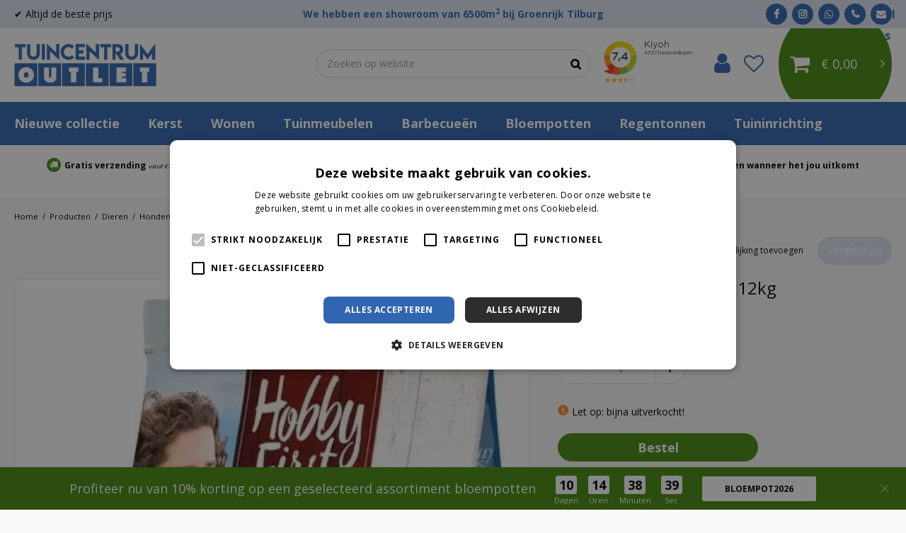

--- FILE ---
content_type: text/html; charset=utf-8
request_url: https://www.tuincentrumoutlet.com/product/canex-adult-fish-rice-12kg
body_size: 30387
content:
<!DOCTYPE html>
<html lang="nl"><head>
<meta charset="utf-8">
<!-- Google Tag Manager -->
<script>(function (w, d, s, l, i) {
    w[l] = w[l] || [];
    w[l].push({
        'gtm.start':
            new Date().getTime(), event: 'gtm.js'
    });
    var f = d.getElementsByTagName(s)[0],
        j = d.createElement(s), dl = l != 'dataLayer' ? '&l=' + l : '';
    j.async = true;
    j.src =
        'https://www.googletagmanager.com/gtm.js?id=' + i + dl;
    f.parentNode.insertBefore(j, f);
})(window, document, 'script', 'dataLayer', 'GTM-WSS5T4D');</script>
<!-- End Google Tag Manager --><meta name="viewport" content="width=device-width, initial-scale=1, maximum-scale=1, minimum-scale=1, shrink-to-fit=no">
<title>Canex adult fish &amp; rice 12kg - Tuincentrum Outlet</title>
<meta name="description" content="Canex adult fish &amp;amp; rice 12kg kopen? ❎Betaal niet te veel❎ Profiteer van: ✔️De beste prijs ✔️Gratis verzending ✔️Snelle levering ✔️Ruim assortiment ✔️Eigen bezorgservice">
<meta property="og:type" content="article">
<meta property="og:title" content="Canex adult fish &amp; rice 12kg">
<meta property="og:url" content="https://www.tuincentrumoutlet.com/product/canex-adult-fish-rice-12kg">
<meta property="og:description" content="Canex adult fish &amp; rice 12kg kopen? ❎Betaal niet te veel❎ Profiteer van: ✔️De beste prijs ✔️Gratis verzending ✔️Snelle levering ✔️Ruim assortiment ✔️Eigen bezorgservice">
<meta property="og:image" content="https://www.tuincentrumoutlet.com/files/images/webshop/canex-adult-fish-rice-12kg-430x840-61bef8ba49cdf_src.webp">
<meta property="og:locale" content="nl_NL">
<meta property="og:site_name" content="Tuincentrum Outlet">
<meta name="format-detection" content="telephone=no">
<link rel="alternate" type="application/rss+xml" href="https://www.tuincentrumoutlet.com/nieuws/feed.xml">
<link href="https://www.google-analytics.com" rel="dns-prefetch" crossOrigin>
<link href="https://www.gstatic.com" rel="dns-prefetch" crossOrigin>
<link href="https://fonts.google.com/" rel="dns-prefetch" crossOrigin>
<link href="https://fonts.gstatic.com" rel="dns-prefetch" crossOrigin>
<link href="https://ajax.googleapis.com" rel="dns-prefetch" crossOrigin>
<link href="https://www.google.com" rel="dns-prefetch" crossOrigin>
<link href="https://www.googleadservices.com" rel="dns-prefetch" crossOrigin>
<link href="https://stats.g.doubleclick.net" rel="dns-prefetch" crossOrigin>
<link href="https://www.kiyoh.com" rel="dns-prefetch" crossOrigin>
<link href="https://www.googleoptimize.com" rel="dns-prefetch" crossOrigin>
<link href="https://cookie-script.com" rel="dns-prefetch" crossOrigin>
<link href="https://www.google-analytics.com" rel="preconnect" crossOrigin>
<link href="https://www.gstatic.com" rel="preconnect" crossOrigin>
<link href="https://fonts.google.com/" rel="preconnect" crossOrigin>
<link href="https://fonts.gstatic.com" rel="preconnect" crossOrigin>
<link href="https://ajax.googleapis.com" rel="preconnect" crossOrigin>
<link href="https://www.google.com" rel="preconnect" crossOrigin>
<link href="https://www.googleadservices.com" rel="preconnect" crossOrigin>
<link href="https://stats.g.doubleclick.net" rel="preconnect" crossOrigin>
<link href="https://www.kiyoh.com" rel="preconnect" crossOrigin>
<link href="https://www.googleoptimize.com" rel="preconnect" crossOrigin>
<link href="https://cookie-script.com" rel="preconnect" crossOrigin>

<link href="//ajax.googleapis.com/ajax/libs/jquery/3.7.1/jquery.min.js" rel="preload" as="script">
<link href="//ajax.googleapis.com/ajax/libs/jqueryui/1.14.1/jquery-ui.min.js" rel="preload" as="script">
<link href="/js/production/libs/touch-punch.min.js" rel="preload" as="script">
<link href="/js/production/libs/imagesloaded.pkgd.min.js" rel="preload" as="script">
<link href="/js/production/libs/fancybox/jquery.fancybox-1.3.4.webp.pack.custom.js" rel="preload" as="script">

<!-- Facebook Pixel Code -->
<script>
!function(f,b,e,v,n,t,s)
{if(f.fbq)return;n=f.fbq=function(){n.callMethod?
n.callMethod.apply(n,arguments):n.queue.push(arguments)};
if(!f._fbq)f._fbq=n;n.push=n;n.loaded=!0;n.version='2.0';
n.queue=[];t=b.createElement(e);t.async=!0;
t.src=v;s=b.getElementsByTagName(e)[0];
s.parentNode.insertBefore(t,s)}(window, document,'script',
'https://connect.facebook.net/en_US/fbevents.js');
fbq('init', '2643166222654843');
fbq('track', 'PageView');
</script>
<!-- End Facebook Pixel Code -->

<meta name="ahrefs-site-verification" content="f9fb91707a81e239371327aa598f0e3d2f86e75a73c267d091fb47ada0ad3989">

<script defer src="https://www.googleoptimize.com/optimize.js?id=OPT-TP5DVNQ"></script>
<link href="/files/images/icons/favicon-1575366592" rel="icon" type="image/x-icon" />
<link href="https://www.tuincentrumoutlet.com/product/canex-adult-fish-rice-12kg" rel="canonical" />
<link href="/js/production/libs/jquery.jqzoom.css" media="screen" rel="stylesheet" type="text/css" />
<link href="/files/images/icons/fc35eeff16/apple-touch-icon-precomposed.png" rel="apple-touch-icon" />
<link rel="preload" href="/font/fontawesome-webfont.woff2?v=4.7.0" as="font" crossorigin>
<link rel="dns-prefetch" href="https://www.google-analytics.com" crossorigin>
<link rel="dns-prefetch" href="https://stats.g.doubleclick.net" crossorigin>
<link rel="stylesheet" type="text/css" href="/website/default-v2/css/style_production.146.css">



    <script type="text/javascript">
  	var app = {"baseUrl":"","assetUrl":"","locale":"nl_NL","language":"nl"};
  	app.lang = app.lang || {};
	</script>
		</head>
<body class="col_equal responsive nl_NL nl webshop webshop-product parent-category-355">
<!-- Google Tag Manager (noscript) -->
<noscript><iframe src="https://www.googletagmanager.com/ns.html?id=GTM-WSS5T4D"
height="0" width="0" style="display:none;visibility:hidden"></iframe></noscript>
<!-- End Google Tag Manager (noscript) --><noscript><img height="1" width="1" style="display:none"
  src="https://www.facebook.com/tr?id=601878330377345&ev=PageView&noscript=1"
/></noscript>

<noscript><img height="1" width="1" style="display:none"
src="https://www.facebook.com/tr?id=2643166222654843&ev=PageView&noscript=1"
/></noscript>

<script src="https://apps.elfsight.com/p/platform.js" defer></script>
<div class="elfsight-app-4ef03f3f-934b-4a02-b2f7-1e91eaa8f8e9"></div>

<!-- Elfsight Countdown Timer | Tuincentrumoutlet.com | Black Friday Copy -->
<script src="https://elfsightcdn.com/platform.js" async></script>
<div class="elfsight-app-9a0af0ed-1bc2-47f4-b0a2-35111f5e76bf" data-elfsight-app-lazy></div><div id="body_content">
	<div id=skip-link><a href="#content" class="sr-only sr-only-focusable">Ga naar content</a></div>
	<div id="mobile-nav">
			<div id="menu-btn"><a href="#"><i class="fa fa-bars"></i></a></div>
		</div>
		<div id="off-canvas-container">
			<div id="off-canvas-slide">
				<div id="off-canvas-header">
					Menu
					<div id="close-btn"><a href="#"><i class="fa fa-times"></i></a></div>
				</div>
				<div id="off-canvas-menu">
						<ul>
		<li class="first active" id="item_15">
			<a title="Home" href="/" target="_self">
				<span class="in">Home</span>
				
			</a>
		</li><li class="" id="item_29">
			<a title="Kerst" href="https://www.tuincentrumoutlet.com/kerst" target="_self">
				<span class="in">Kerst</span>
				
			</a>
		</li><li class="" id="item_48">
			<a title="Wonen" href="https://www.tuincentrumoutlet.com/wonen" target="_self">
				<span class="in">Wonen</span>
				
			</a>
		</li><li class="" id="item_97">
			<a title="Plantverzorging" href="https://www.tuincentrumoutlet.com/planten-verzorgen" target="_self">
				<span class="in">Plantverzorging</span>
				
			</a>
		</li><li class="" id="item_49">
			<a title="Bloempotten &amp; plantenbakken" href="https://www.tuincentrumoutlet.com/bloempotten-en-plantenbakken" target="_self">
				<span class="in">Bloempotten &amp; plantenbakken</span>
				
			</a>
		</li><li class="" id="item_100">
			<a title="Herfstcollectie" href="/herfst" target="_self">
				<span class="in">Herfstcollectie</span>
				
			</a>
		</li><li class="" id="item_41">
			<a title="Barbecueën" href="https://www.tuincentrumoutlet.com/bbq" target="_self">
				<span class="in">Barbecueën</span>
				
			</a>
		</li><li class="" id="item_50">
			<a title="Tuinmeubelen" href="https://www.tuincentrumoutlet.com/tuinmeubelen" target="_self">
				<span class="in">Tuinmeubelen</span>
				
			</a>
		</li><li class="" id="item_18">
			<a title="Tuininrichting" href="https://www.tuincentrumoutlet.com/tuininrichting" target="_self">
				<span class="in">Tuininrichting</span>
				
			</a>
		</li><li class="" id="item_25">
			<a title="Tuinaanleg" href="https://www.tuincentrumoutlet.com/tuinaanleg" target="_self">
				<span class="in">Tuinaanleg</span>
				
			</a>
		</li><li class="" id="item_52">
			<a title="Tuingereedschap" href="https://www.tuincentrumoutlet.com/tuingereedschap" target="_self">
				<span class="in">Tuingereedschap</span>
				
			</a>
		</li><li class="" id="item_53">
			<a title="Bestrijdingsmiddelen" href="https://www.tuincentrumoutlet.com/bestrijdingsmiddelen" target="_self">
				<span class="in">Bestrijdingsmiddelen</span>
				
			</a>
		</li><li class="has_submenu" id="item_54">
			<a title="Dieren" class="fetch-submenu" href="#" data-url="/index/menu/shop_category_id/126/navigation_item_id/54/page_id/webshop_category_126">
				<span class="in">Dieren</span>
				<div class="arrow"><i class="fa fa-chevron-right"></i></div>
			</a>
		</li><li class="" id="item_17">
			<a title="Kleding" href="https://www.tuincentrumoutlet.com/kleding" target="_self">
				<span class="in">Kleding</span>
				
			</a>
		</li><li class="" id="item_103">
			<a title="Nieuwe collectie" href="/nieuwe-collectie" target="_self">
				<span class="in">Nieuwe collectie</span>
				
			</a>
		</li><li class="" id="item_98">
			<a title="Onze merken" href="https://www.tuincentrumoutlet.com/merk" target="_self">
				<span class="in">Onze merken</span>
				
			</a>
		</li><li class="" id="item_20">
			<a title="Klantenservice" href="https://www.tuincentrumoutlet.com/veelgestelde-vragen" target="_self">
				<span class="in">Klantenservice</span>
				
			</a>
		</li><li class="last" id="item_24">
			<a title="Regentonnen" href="https://www.tuincentrumoutlet.com/planten-verzorgen/water-geven/regentonnen" target="_self">
				<span class="in">Regentonnen</span>
				
			</a>
		</li>	</ul>

				</div>
			</div>
			<div id="off-canvas-overlay"></div>
		</div>	<section id=container>
		<header class="layout_placeholder placeholder-header">
	<div class=in>
		<div id="layout_block_23" class="layout_block block_type_html header-usp">
		<div class="wrap">
		<div class=in>
						<div class=block-content><ul>
	<li><i class="fa fa-truck">&nbsp;</i><span style="font-size:12px;"><strong>Gratis verzending</strong></span><span style="font-size:8px;">&nbsp; <em>vanaf &euro;74,99</em></span></li>
	<li><i class="fa fa-refresh">&nbsp;</i><span style="font-size:12px;"><strong>Gratis retour</strong></span></li>
	<li><i class="fa fa-eye">&nbsp;</i><span style="font-size:12px;"><strong>Eerst zien dan betalen</strong></span><em><span style="font-size:8px;"> met Riverty</span></em></li>
	<li><i class="fa fa-wrench">&nbsp;</i><span style="font-size:12px;"><strong>Eigen bezorg- &amp; installatieservice</strong></span></li>
	<li><i class="fa fa-calendar">&nbsp;</i><span style="font-size:12px;"><strong>We komen wanneer het jou uitkomt</strong></span></li>
</ul></div>					</div>
	</div>
	</div>
<div id="layout_block_16" class="layout_block block_type_breadcrumbs">
	<div class=in itemscope itemtype="https://schema.org/BreadcrumbList">		<div class="breadcrumb" itemprop="itemListElement" itemscope itemtype="https://schema.org/ListItem">
		  		  <a itemprop="item"  href="/" class="home" title="Home"><span itemprop="name">Home</span><meta itemprop="position" content="1"></a>
		  <div class="separator">&gt;</div>		</div>
			<div class="breadcrumb" itemprop="itemListElement" itemscope itemtype="https://schema.org/ListItem">
		  		  <a itemprop="item"  href="/producten" title="Producten"><span itemprop="name">Producten</span><meta itemprop="position" content="2"></a>
		  <div class="separator">&gt;</div>		</div>
			<div class="breadcrumb" itemprop="itemListElement" itemscope itemtype="https://schema.org/ListItem">
		  		  <a itemprop="item"  href="/dieren" title="Dieren"><span itemprop="name">Dieren</span><meta itemprop="position" content="3"></a>
		  <div class="separator">&gt;</div>		</div>
			<div class="breadcrumb" itemprop="itemListElement" itemscope itemtype="https://schema.org/ListItem">
		  		  <a itemprop="item"  href="/dieren/honden" title="Honden"><span itemprop="name">Honden</span><meta itemprop="position" content="4"></a>
		  <div class="separator">&gt;</div>		</div>
			<div class="breadcrumb" itemprop="itemListElement" itemscope itemtype="https://schema.org/ListItem">
		  		  <a itemprop="item"  href="/dieren/honden/hondenvoer-en-hondenbrokken" title="Hondenvoer en hondenbrokken"><span itemprop="name">Hondenvoer en hondenbrokken</span><meta itemprop="position" content="5"></a>
		  <div class="separator">&gt;</div>		</div>
			<div class="breadcrumb" itemprop="itemListElement" itemscope itemtype="https://schema.org/ListItem">
		  		    <span itemprop="name"  title="Canex adult fish &amp; rice 12kg">Canex adult fish &amp; rice 12kg</span><meta itemprop="position" content="6">
		  		</div>
	</div>
</div>	
	</div>
</header>	    <div class="column_wrapper disable_left disable_right column-1">
	    	<div class=in>
				<div class=main_column id=main_column>
					<div class="layout_placeholder placeholder-content_top">
	<div class="in">
		    <div id="layout_block_31" class="layout_block block_type_openinghours_today">
        <div class=wrap>
            <div class=in>
                <div class=block-content>
                    <span class="location_1"><span class="opened-text">✔️ Altijd de beste prijs</span></span>                </div>
            </div>
        </div>
    </div>
<div id="layout_block_32" class="layout_block block_type_html header-showroom-link">
		<div class="wrap">
		<div class=in>
						<div class=block-content><p><a href="https://www.tuincentrumoutlet.com/vestiging/tuincentrum-outlet-groenrijk-tilburg">We hebben een showroom van 6500m<sup>2</sup> bij Groenrijk Tilburg</a></p></div>					</div>
	</div>
	</div>
<div id="layout_block_33" class="layout_block block_type_html header-contact">
		<div class="wrap">
		<div class=in>
						<div class=block-content><ul>
	<li><a class="fa fa-facebook" href="https://www.facebook.com/tuincentrumoutlet" rel="noopener noreferrer" target="_blank">fb</a></li>
	<li><a class="fa fa-instagram" href="https://www.instagram.com/tuincentrumoutlet/" rel="noopener noreferrer" target="_blank">ig</a></li>
	<li><a class="whatsapp-header" href="https://wa.me/+31683849265" rel="noopener noreferrer" target="_blank"><i class="fa fa-whatsapp">&nbsp;</i>Whatsapp ons!</a></li>
	<li><a class="fa fa-phone" href="tel:003197010255043">+31 (0)970 102 55043</a></li>
	<li><a href="https://www.tuincentrumoutlet.com/vestiging/tuincentrum-outlet-groenrijk-tilburg"><i class="fa fa-envelope">&nbsp;</i>Mail ons</a></li>
</ul></div>					</div>
	</div>
	</div>
<div id="layout_block_15" class="layout_block block_type_logo">
	<div class=in>
		<a href="/" title="Logo Tuincentrumoutlet.com" class="logo">
			<img src="/website/default-v2/images/logo.png" alt="Logo Tuincentrumoutlet.com"  loading="eager">
		</a>
	</div>
</div><div id="layout_block_38" class="layout_block block_type_html header_kiyoh">
		<div class="wrap">
		<div class=in>
						<div class=block-content><iframe frameborder="0" allowtransparency="true" src="https://www.kiyoh.com/retrieve-group-widget.html?color=white&allowTransparency=false&lang=nl&locationGroupId=1154" width="200" height="100"></iframe></div>					</div>
	</div>
	</div>
<div id="layout_block_27" class="layout_block block_type_login_box popup">
	<div class=wrap>
		<div class=in>
			<div class=block-content>
										<ul>
														<li class="show-login">
								<a title="Login" class="login-link-element" href="/webshop/account/inloggen"><span>Login</span></a>
								<div class="login-box">
									<form class=form method="post" action="/index/inloggen">
										<fieldset>
											<label for="user">E-mailadres</label>
											<input type="text" name="user" id="user" class="text" placeholder="E-mailadres">
											<label for="password">Wachtwoord</label>
											<input type="password" name="password" id="password" class="text" placeholder="Wachtwoord">
																							<a class="forgot-password" href="/webwinkel/account/wachtwoord-vergeten" title="Wachtwoord vergeten?"><span>Wachtwoord vergeten?</span></a>
																						<input type="submit" class="btn btn-default" value="Inloggen">
										</fieldset>
									</form>
								</div>
							</li>
						</ul>
													</div>
		</div>
	</div>
</div>
<div id="layout_block_40" class="layout_block block_type_webshop_wishlist" onclick="document.location.href='/webwinkel/wishlist'" title="Ga naar je wensenlijst">
	<div class="wrap">
		<div class=in>
						<div class=block-content>
				<a href="/webwinkel/wishlist" title="Wensenlijst" class="wishlistLink">
					<span class="info no_items">
						Wensenlijst is leeg					</span>
				</a>
			</div>
					</div>
	</div>
</div>
<div id="layout_block_17" class="layout_block block_type_webshop_shoppingcart"  title="Ga naar je winkelwagen">
	<div class="wrap popup-cart-container">
		<div class=in>
						<div class=block-content>
                								<a href="/winkelwagen" class="cartLink">
					<span class="info no_items">
						€ 0,00					</span>
				</a>
								<div class="cart-links no_items">
					<div class="pay-link"><a href="/winkelwagen" title="Bekijken">Bekijken</a></div>
				</div>
							</div>
					</div>
	</div>
</div>
<div id="layout_block_11" class="layout_block block_type_search_box_2">
	<div class=wrap>
		<div class=in>
			<div class=block-content>
				<form name="search2" class=form action="/zoeken">
					<input type=hidden id=search_id name="search_id" value="11">
					<div class="grid-10-12">
						<input type=text name=q id=search-input placeholder="Zoeken op website">
					</div>
					<div class="grid-2-12">
						<input type=submit name=search-submit id=search-submit value="Zoeken">
					</div>
				</form>
			</div>
		</div>
	</div>
</div>
<nav id="layout_block_18" class="layout_block block_type_navigation menu-main submenu_horizontal">
<div class="in">
<ul>
  <li class="first" id="item_102"><span class=headlink>
    <a id="102" title="Nieuwe collectie" class="label " href="/nieuwe-collectie" target="_self"><span class=in>Nieuwe collectie</span></a>
             
             </span>
  </li>
  <li class="has_submenu has_html_submenu has_submenu" id="item_28"><span class=headlink>
    <a id="28" title="Kerst" class="label " href="/kerst" target="_self"><span class=in>Kerst</span></a>
             <span class="submenu_button"></span>
             </span>
    <div class="sub submenu submenu_html">
<div class="submenu-in">
<div class="submenu-right">
<div class="h3">Categorie&euml;n</div>

<div class="submenu-cat">
<div class="submenu-cat-in">
<div class="submenu-cat-image"><a href="https://www.tuincentrumoutlet.com/kerst-kerstmis-kerstbomen"><img alt="Kerstbomen" height="363" src="https://www.tuincentrumoutlet.com/files/images/kunstkerstbomen%20(1).jpg" style="width: 600px; height: 363px;" width="600" /></a></div>

<div class="submenu-cat-title"><a href="https://www.tuincentrumoutlet.com/kerst-kerstmis-kerstbomen">Kerstbomen</a></div>
</div>
</div>

<div class="submenu-cat">
<div class="submenu-cat-in">
<div class="submenu-cat-image"><a href="https://www.tuincentrumoutlet.com/kerst-kerstmis-kerstboomversiering"><img alt="Kerstboomversiering" height="480" src="https://www.tuincentrumoutlet.com/files/images/kerstboomversiering-6000x4000-6332d91b6a026.jpg" style="width: 720px; height: 480px;" width="720" /> </a></div>

<div class="submenu-cat-title"><a href="https://www.tuincentrumoutlet.com/kerst-kerstmis-kerstboomversiering">Kerstboomversiering</a></div>
</div>
</div>

<div class="submenu-cat">
<div class="submenu-cat-in">
<div class="submenu-cat-image"><a href="https://www.tuincentrumoutlet.com/kerst-kerstversiering-en-decoratie"><img alt="Kerstversiering en decoratie" height="400" src="https://www.tuincentrumoutlet.com/files/images/kerstversiering-en-decoratie-400x400-6332d887ee724.png" style="width: 400px; height: 400px;" width="400" /> </a></div>

<div class="submenu-cat-title"><a href="https://www.tuincentrumoutlet.com/kerst-kerstversiering-en-decoratie">Kerstversiering en decoratie</a></div>
</div>
</div>

<div class="submenu-cat">
<div class="submenu-cat-in">
<div class="submenu-cat-image"><a href="https://www.tuincentrumoutlet.com/kerst-kerstmis-kerstverlichting"><img alt="Kerstverlichting" height="480" src="https://www.tuincentrumoutlet.com/files/images/dsc05096a-4000x6000-6332db048f9b4.jpg" style="width: 320px; height: 480px;" width="320" /> </a></div>

<div class="submenu-cat-title"><a href="https://www.tuincentrumoutlet.com/kerst-kerstmis-kerstverlichting">Kerstverlichting</a></div>
</div>
</div>

<div class="submenu-cat">
<div class="submenu-cat-in">
<div class="submenu-cat-image"><a href="https://www.tuincentrumoutlet.com/kerst-kerststallen-en-figuren"><img alt="Plantengrond" height="480" src="https://www.tuincentrumoutlet.com/files/images/kerststallen-en-figuren-819x819-6332d95ab02fc.png" style="width: 480px; height: 480px;" width="480" /> </a></div>

<div class="submenu-cat-title"><a href="https://www.tuincentrumoutlet.com/kerst-kerststallen-en-figuren">Kerststallen en figuren</a></div>
</div>
</div>

<div class="submenu-cat">
<div class="submenu-cat-in">
<div class="submenu-cat-image"><a href="https://www.tuincentrumoutlet.com/kerst-kerstdorpen"><img alt="Kerstdorpen" height="148" src="https://www.tuincentrumoutlet.com/files/images/Kersthuisjes%20kopen%20tegen%20een%20scherpe%20prijs_%20_%20Bestel%20op%20Tuincentrumoutlet_com.png" style="width: 333px; height: 148px;" width="333" /></a></div>

<div class="submenu-cat-title"><a href="https://www.tuincentrumoutlet.com/kerst-kerstdorpen">Kerstdorpen</a></div>
</div>
</div>
</div>
</div>
    </div>
  </li>
  <li class="has_submenu has_html_submenu has_submenu" id="item_23"><span class=headlink>
    <a id="23" title="Wonen" class="label " href="/wonen" target="_self"><span class=in>Wonen</span></a>
             <span class="submenu_button"></span>
             </span>
    <div class="sub submenu submenu_html">
<div class="submenu-in">
<div class="submenu-right">
<div class="h3">Categorie&euml;n</div>

<div class="submenu-cat">
<div class="submenu-cat-in">
<div class="submenu-cat-image"><a href="https://www.tuincentrumoutlet.com/wonen/woondecoratie/kunstplanten"><img alt="Kamerplanten" height="480" src="https://www.tuincentrumoutlet.com/files/images/Kamerplanten.jpg" style="width: 720px; height: 480px;" width="720" /></a></div>

<div class="submenu-cat-title"><a href="https://www.tuincentrumoutlet.com/wonen/woondecoratie/kunstplanten">Kunstplanten</a></div>
</div>
</div>

<div class="submenu-cat">
<div class="submenu-cat-in">
<div class="submenu-cat-image"><a href="https://www.tuincentrumoutlet.com/wonen/meubels"><img alt="Meubels voor binnen" height="480" src="https://www.tuincentrumoutlet.com/files/images/eettafels-tuincentrumoutlet.jpg" style="width: 738px; height: 480px;" width="738" /></a></div>

<div class="submenu-cat-title"><a href="https://www.tuincentrumoutlet.com/wonen/meubels">Meubels voor binnen</a></div>
</div>
</div>

<div class="submenu-cat">
<div class="submenu-cat-in">
<div class="submenu-cat-image"><a href="https://www.tuincentrumoutlet.com/wonen/wanddecoratie"><img alt="Wanddecoratie voor binnen" height="480" src="https://www.tuincentrumoutlet.com/files/images/wanddecoratie%20(1).jpg" style="width: 720px; height: 480px;" width="720" /></a></div>

<div class="submenu-cat-title"><a href="https://www.tuincentrumoutlet.com/wonen/wanddecoratie">Wanddecoratie voor binnen</a></div>
</div>
</div>

<div class="submenu-cat">
<div class="submenu-cat-in">
<div class="submenu-cat-image"><a href="https://www.tuincentrumoutlet.com/wonen/woonaccessoires"><img alt="Woonaccessoires" height="200" src="https://www.tuincentrumoutlet.com/files/images/woonaccessoires.jpg" style="width: 300px; height: 200px;" width="300" /></a></div>

<div class="submenu-cat-title"><a href="https://www.tuincentrumoutlet.com/wonen/woonaccessoires">Woonaccessoires</a></div>
</div>
</div>

<div class="submenu-cat">
<div class="submenu-cat-in">
<div class="submenu-cat-image"><a href="https://www.tuincentrumoutlet.com/wonen/woondecoratie"><img alt="Woondecoratie" height="480" src="https://www.tuincentrumoutlet.com/files/images/interieuraccessoires-tuincentrumoutlet.jpg" style="width: 747px; height: 480px;" width="747" /> </a></div>

<div class="submenu-cat-title"><a href="https://www.tuincentrumoutlet.com/wonen/woondecoratie">Woondecoratie</a></div>
</div>
</div>

<div class="submenu-cat">
<div class="submenu-cat-in">
<div class="submenu-cat-image"><a href="https://www.tuincentrumoutlet.com/wonen/lampen-en-verlichting"><img alt="Lampen en verlichting" height="480" src="https://www.tuincentrumoutlet.com/files/images/vverlichting.jpg" style="width: 336px; height: 480px;" width="336" /></a></div>

<div class="submenu-cat-title"><a href="https://www.tuincentrumoutlet.com/wonen/lampen-en-verlichting">Lampen en verlichting</a></div>
</div>
</div>

<div class="submenu-cat">
<div class="submenu-cat-in">
<div class="submenu-cat-image"><a href="https://www.tuincentrumoutlet.com/wonen/interieurparfum-en-geuren"><img alt="Interieurparfum &amp; geuren" height="480" src="https://www.tuincentrumoutlet.com/files/images/interieurparfum.jpg" style="width: 720px; height: 480px;" width="720" /> </a></div>

<div class="submenu-cat-title"><a href="https://www.tuincentrumoutlet.com/wonen/interieurparfum-en-geuren">Interieurparfum en geuren</a></div>
</div>
</div>

<div class="submenu-cat">
<div class="submenu-cat-in">
<div class="submenu-cat-image"><a href="https://www.tuincentrumoutlet.com/wonen/schoonmaakmiddelen"><img alt="Schoonmaakmiddelen" src="https://www.tuincentrumoutlet.com/files/images/kamerplant.jpg" /> </a></div>

<div class="submenu-cat-title"><a href="https://www.tuincentrumoutlet.com/wonen/schoonmaakmiddelen">Schoonmaakmiddelen</a></div>
</div>
</div>

<div class="submenu-cat">
<div class="submenu-cat-in">
<div class="submenu-cat-image"><a href="https://www.tuincentrumoutlet.com/wonen/tafelen-en-koken"><img alt="Tafelen en koken" src="https://www.tuincentrumoutlet.com/files/images/kasten-rekken.jpg" /> </a></div>

<div class="submenu-cat-title"><a href="https://www.tuincentrumoutlet.com/wonen/tafelen-en-koken">Tafelen en koken</a></div>
</div>
</div>

<div class="submenu-cat">
<div class="submenu-cat-in">
<div class="submenu-cat-image"><a href="https://www.tuincentrumoutlet.com/wonen/onderhoudsmiddelen"><img alt="Onderhoudsmiddelen" height="667" src="https://www.tuincentrumoutlet.com/files/images/klok%20(2).jpg" style="width: 1000px; height: 667px;" width="1000" /> </a></div>

<div class="submenu-cat-title"><a href="https://www.tuincentrumoutlet.com/wonen/onderhoudsmiddelen">Onderhoudsmiddelen</a></div>
</div>
</div>
</div>
</div>
    </div>
  </li>
  <li class="has_submenu has_html_submenu has_submenu" id="item_9"><span class=headlink>
    <a id="9" title="Tuinmeubelen" class="label " href="/tuinmeubelen" target="_self"><span class=in>Tuinmeubelen</span></a>
             <span class="submenu_button"></span>
             </span>
    <div class="sub submenu submenu_html">
<div class="submenu-in">
<div class="submenu-right">
<div class="h3">Categorie&euml;n</div>

<div class="submenu-cat">
<div class="submenu-cat-in">
<div class="submenu-cat-image"><a href="https://www.tuincentrumoutlet.com/tuinmeubelen/hoezen-en-opbergboxen"><img alt="Hoezen en opbergboxen" height="480" src="https://www.tuincentrumoutlet.com/files/images/hoezen-en-opbergboxen-675x493-6332cf3e5bfbb.png" style="width: 657px; height: 480px;" width="657" /></a></div>

<div class="submenu-cat-title"><a href="https://www.tuincentrumoutlet.com/tuinmeubelen/hoezen-en-opbergboxen">Hoezen en opbergboxen</a></div>
</div>
</div>

<div class="submenu-cat">
<div class="submenu-cat-in">
<div class="submenu-cat-image"><a href="https://www.tuincentrumoutlet.com/tuinmeubelen/showroommodellen"><img alt="Showroommodellen" height="480" src="https://www.tuincentrumoutlet.com/files/images/dsc07469-37-5563x3709-6332d055893bf.jpg" style="width: 720px; height: 480px;" width="720" /></a></div>

<div class="submenu-cat-title"><a href="https://www.tuincentrumoutlet.com/tuinmeubelen/showroommodellen">Showroommodellen</a></div>
</div>
</div>

<div class="submenu-cat">
<div class="submenu-cat-in">
<div class="submenu-cat-image"><a href="https://www.tuincentrumoutlet.com/tuinmeubelen/loungemeubels"><img alt="Loungemeubels voor buiten" height="480" src="https://www.tuincentrumoutlet.com/files/images/Tuinmeubelen(1).jpg" style="width: 720px; height: 480px;" width="720" /></a></div>

<div class="submenu-cat-title"><a href="https://www.tuincentrumoutlet.com/tuinmeubelen/loungemeubels">Loungemeubels voor buiten</a></div>
</div>
</div>

<div class="submenu-cat">
<div class="submenu-cat-in">
<div class="submenu-cat-image"><a href="https://www.tuincentrumoutlet.com/tuinmeubelen/relaxmeubels"><img alt="Relaxmeubels" height="480" src="https://www.tuincentrumoutlet.com/files/images/relaxmeubels-809x897-6332d12babb2f.png" style="width: 433px; height: 480px;" width="433" /></a></div>

<div class="submenu-cat-title"><a href="https://www.tuincentrumoutlet.com/tuinmeubelen/relaxmeubels">Relaxmeubels</a></div>
</div>
</div>

<div class="submenu-cat">
<div class="submenu-cat-in">
<div class="submenu-cat-image"><a href="https://www.tuincentrumoutlet.com/tuinmeubelen/tuinbank"><img alt="Tuinbanken" height="480" src="https://www.tuincentrumoutlet.com/files/images/tuinbanken-1536x1536-6332d18d418e3.png" style="width: 480px; height: 480px;" width="480" /> </a></div>

<div class="submenu-cat-title"><a href="https://www.tuincentrumoutlet.com/tuinmeubelen/tuinbank">Tuinbanken</a></div>
</div>
</div>

<div class="submenu-cat">
<div class="submenu-cat-in">
<div class="submenu-cat-image"><a href="https://www.tuincentrumoutlet.com/tuinmeubelen/tuinkussens"><img alt="Tuinkussens" height="480" src="https://www.tuincentrumoutlet.com/files/images/Palletkussens(1).jpg" style="width: 720px; height: 480px;" width="720" /></a></div>

<div class="submenu-cat-title"><a href="https://www.tuincentrumoutlet.com/tuinmeubelen/tuinkussens">Tuinkussens</a></div>
</div>
</div>

<div class="submenu-cat">
<div class="submenu-cat-in">
<div class="submenu-cat-image"><a href="https://www.tuincentrumoutlet.com/tuinmeubelen/tuinmeubelreiniger-en-onderhoud"><img alt="Tuinmeubelreiniger en onderhoud" height="426" src="https://www.tuincentrumoutlet.com/files/images/tuinmeubelreiniger-en-onderhoud-640x426-6332d307b3a9f.png" style="width: 640px; height: 426px;" width="640" /> </a></div>

<div class="submenu-cat-title"><a href="https://www.tuincentrumoutlet.com/tuinmeubelen/tuinmeubelreiniger-en-onderhoud">Tuinmeubelreiniger en onderhoud</a></div>
</div>
</div>

<div class="submenu-cat">
<div class="submenu-cat-in">
<div class="submenu-cat-image"><a href="https://www.tuincentrumoutlet.com/tuinmeubelen/tuintafels"><img alt="Tuintafels" height="480" src="https://www.tuincentrumoutlet.com/files/images/tuintafels-576x506-6332d35b3b42c.png" style="width: 546px; height: 480px;" width="546" /> </a></div>

<div class="submenu-cat-title"><a href="https://www.tuincentrumoutlet.com/tuinmeubelen/tuintafels">Tuintafels</a></div>
</div>
</div>

<div class="submenu-cat">
<div class="submenu-cat-in">
<div class="submenu-cat-image"><a href="https://www.tuincentrumoutlet.com/tuinmeubelen/tuinsets"><img alt="Tuinsets" height="438" src="https://www.tuincentrumoutlet.com/files/images/tuinsets-720x438-6332d3a2c2f5d.png" style="width: 720px; height: 438px;" width="720" /> </a></div>

<div class="submenu-cat-title"><a href="https://www.tuincentrumoutlet.com/tuinmeubelen/tuinsets">Tuinsets</a></div>
</div>
</div>

<div class="submenu-cat">
<div class="submenu-cat-in">
<div class="submenu-cat-image"><a href="https://www.tuincentrumoutlet.com/tuinmeubelen/tuinstoelen"><img alt="Tuinstoelen" height="480" src="https://www.tuincentrumoutlet.com/files/images/tuinstoelen-941x627-6332d44db7339.jpg" style="width: 720px; height: 480px;" width="720" /> </a></div>

<div class="submenu-cat-title"><a href="https://www.tuincentrumoutlet.com/tuinmeubelen/tuinstoelen">Tuinstoelen</a></div>
</div>
</div>
</div>
</div>
    </div>
  </li>
  <li class="has_submenu has_html_submenu has_submenu" id="item_47"><span class=headlink>
    <a id="47" title="Barbecueën" class="label " href="/bbq" target="_self"><span class=in>Barbecueën</span></a>
             <span class="submenu_button"></span>
             </span>
    <div class="sub submenu submenu_html">
<div class="submenu-in">
<div class="submenu-right">
<div class="h3">Categorie&euml;n</div>

<div class="submenu-cat">
<div class="submenu-cat-in">
<div class="submenu-cat-image"><a href="https://www.tuincentrumoutlet.com/bbq/barbecues"><img alt="Barbecues" height="480" src="https://www.tuincentrumoutlet.com/files/images/Barbecue(1).jpg" style="width: 720px; height: 480px;" width="720" /></a></div>

<div class="submenu-cat-title"><a href="https://www.tuincentrumoutlet.com/bbq/barbecues">Barbecues</a></div>
</div>
</div>

<div class="submenu-cat">
<div class="submenu-cat-in">
<div class="submenu-cat-image"><a href="https://www.tuincentrumoutlet.com/bbq/bbq-gereedschap"><img alt="Barbecue gereedschap" height="480" src="https://www.tuincentrumoutlet.com/files/images/barbecue-gereedschap-600x600-6332c698bb192.png" style="width: 480px; height: 480px;" width="480" /> </a></div>

<div class="submenu-cat-title"><a href="https://www.tuincentrumoutlet.com/bbq/bbq-gereedschap">Barbecue gereedschap</a></div>
</div>
</div>

<div class="submenu-cat">
<div class="submenu-cat-in">
<div class="submenu-cat-image"><a href="https://www.tuincentrumoutlet.com/bbq/bescherming-en-reiniging"><img alt="Barbecue bescherming en reiniging" height="480" src="https://www.tuincentrumoutlet.com/files/images/barbecue-bescherming-en-reiniging-1000x950-6332c6f52dda5.png" style="width: 505px; height: 480px;" width="505" /> </a></div>

<div class="submenu-cat-title"><a href="https://www.tuincentrumoutlet.com/bbq/bescherming-en-reiniging">Barbecue bescherming en reiniging</a></div>
</div>
</div>

<div class="submenu-cat">
<div class="submenu-cat-in">
<div class="submenu-cat-image"><a href="https://www.tuincentrumoutlet.com/bbq/bbq-accessoires"><img alt="Barbecue accessoires" height="480" src="https://www.tuincentrumoutlet.com/files/images/barbecue-accessoires-640x466-6332c7ef8487c.png" style="width: 659px; height: 480px;" width="659" /> </a></div>

<div class="submenu-cat-title"><a href="https://www.tuincentrumoutlet.com/bbq/bbq-accessoires">Barbecue accessoires</a></div>
</div>
</div>

<div class="submenu-cat">
<div class="submenu-cat-in">
<div class="submenu-cat-image"><a href="https://www.tuincentrumoutlet.com/bbq/bbq-aanmaken-en-brandstof"><img alt="Barbecue aanmaken en brandstof" height="480" src="https://www.tuincentrumoutlet.com/files/images/barbecue-aanmaken-en-brandstof-600x600-6332c85c0d81c.png" style="width: 480px; height: 480px;" width="480" /> </a></div>

<div class="submenu-cat-title"><a href="https://www.tuincentrumoutlet.com/bbq/bbq-aanmaken-en-brandstof">Barbecue aanmaken en brandstof</a></div>
</div>
</div>

<div class="submenu-cat">
<div class="submenu-cat-in">
<div class="submenu-cat-image"><a href="https://www.tuincentrumoutlet.com/bbq/bbq-servies"><img alt="Barbecue servies" height="480" src="https://www.tuincentrumoutlet.com/files/images/barbecue-servies-1000x950-6332c8acb5a45.png" style="width: 505px; height: 480px;" width="505" /> </a></div>

<div class="submenu-cat-title"><a href="https://www.tuincentrumoutlet.com/bbq/bbq-servies">Barbecue servies</a></div>
</div>
</div>
</div>
</div>
    </div>
  </li>
  <li class="has_submenu has_html_submenu has_submenu" id="item_40"><span class=headlink>
    <a id="40" title="Bloempotten" class="label " href="/bloempotten-en-plantenbakken" target="_self"><span class=in>Bloempotten</span></a>
             <span class="submenu_button"></span>
             </span>
    <div class="sub submenu submenu_html">
<div class="submenu-in">
<div class="submenu-right">
<div class="h3">Categorie&euml;n</div>

<div class="submenu-cat">
<div class="submenu-cat-in">
<div class="submenu-cat-image"><a href="https://www.tuincentrumoutlet.com/bloempotten-en-plantenbakken/populair-in-bloempotten-en-plantenbakken"><img alt="" height="454" src="https://www.tuincentrumoutlet.com/files/images/nu-populair-1206x760-658c52309b1e1.png" style="width: 720px; height: 454px;" width="720" /></a></div>

<div class="submenu-cat-title"><a href="https://www.tuincentrumoutlet.com/bloempotten-en-plantenbakken/populair-in-bloempotten-en-plantenbakken">Nu populair</a></div>
</div>
</div>

<div class="submenu-cat">
<div class="submenu-cat-in">
<div class="submenu-cat-image"><a href="https://www.tuincentrumoutlet.com/bloempotten-en-plantenbakken/binnen"><img alt="Bloempotten en plantenbakken voor binnen" height="480" src="https://www.tuincentrumoutlet.com/files/images/potterie.jpg" style="width: 720px; height: 480px;" width="720" /> </a></div>

<div class="submenu-cat-title"><a href="https://www.tuincentrumoutlet.com/bloempotten-en-plantenbakken/binnen">Voor binnen</a></div>
</div>
</div>

<div class="submenu-cat">
<div class="submenu-cat-in">
<div class="submenu-cat-image"><a href="https://www.tuincentrumoutlet.com/bloempotten-en-plantenbakken/buiten"><img alt="Bloempotten en plantenbakken voor buiten" height="480" src="https://www.tuincentrumoutlet.com/files/images/potterie-buiten.jpg" style="width: 480px; height: 480px;" width="480" /></a></div>

<div class="submenu-cat-title"><a href="https://www.tuincentrumoutlet.com/bloempotten-en-plantenbakken/buiten">Voor buiten</a></div>
</div>
</div>

<div class="submenu-cat">
<div class="submenu-cat-in">
<div class="submenu-cat-image"><a href="https://www.tuincentrumoutlet.com/bloempotten-en-plantenbakken/accessoires"><img alt="Accessoires voor bloempotten en plantenbakken" height="480" src="https://www.tuincentrumoutlet.com/files/images/accessoires-voor-bloempotten-en-plantenbakken-600x600-6332c474b9758.png" style="width: 480px; height: 480px;" width="480" /></a></div>

<div class="submenu-cat-title"><a href="https://www.tuincentrumoutlet.com/bloempotten-en-plantenbakken/accessoires">Accessoires</a></div>
</div>
</div>
</div>
</div>
    </div>
  </li>
  <li class="" id="item_22"><span class=headlink>
    <a id="22" title="Regentonnen outlet" class="label " href="https://www.tuincentrumoutlet.com/planten-verzorgen/water-geven/regentonnen" target="_self"><span class=in>Regentonnen</span></a>
             
             </span>
  </li>
  <li class="has_submenu" id="item_59"><span class=headlink>
    <a id="59" title="Tuininrichting" class="label " href="/tuininrichting" target="_self"><span class=in>Tuininrichting</span></a>
             <span class="submenu_button"></span>
             </span>
    <div class="sub submenu"><ul>
      <li class="first has_submenu"><span class=headlink>
        <a title="Vuur- en terrasverwarming outlet" class="label " href="/tuininrichting/vuur-terrasverwarming"><span class=in>Vuur en terrasverwarming</span></a>
		             <span class="submenu_button"></span></span>
        <div class="sub subsub"><ul>
          <li class="first">
            <a title="Vuurkorf outlet" href="/tuininrichting/vuur-terrasverwarming/vuurkorven"><span class=in>Vuurkorven</span></a>
				             
          <li>
            <a title="Vuurtafel outlet" href="/tuininrichting/vuur-terrasverwarming/vuurtafels"><span class=in>Vuurtafels</span></a>
				             
          <li>
            <a title="Vuurschalen outlet" href="/tuininrichting/vuur-terrasverwarming/vuurschalen"><span class=in>Vuurschalen</span></a>
				             
          <li>
            <a title="Vonkenvanger outlet" href="/tuininrichting/vuur-terrasverwarming/vonkenvangers"><span class=in>Vonkenvangers</span></a>
				             
          <li>
            <a title="Terrasverwarmer outlet" href="/tuininrichting/vuur-terrasverwarming/terrasverwarmer"><span class=in>Terrasverwarmers</span></a>
				             
          <li>
            <a title="Tuinhaarden en buitenkachels outlet" href="/tuininrichting/vuur-terrasverwarming/tuinhaarden-en-buitenkachels"><span class=in>Tuinhaarden en buitenkachels</span></a>
				             
          <li>
            <a title="Terrashaarden en gaslantaarns outlet" href="/tuininrichting/vuur-terrasverwarming/terrashaarden-en-gaslantaarns"><span class=in>Terrashaarden en gaslantaarns</span></a>
				             
          <li>
            <a title="Haardhout opslag outlet" href="/tuininrichting/vuur-terrasverwarming/haardhout-opslag"><span class=in>Haardhout opslag</span></a>
				             
          <li class="last has_submenu">
            <a title="Haardhout en aanmaakblokjes outlet" href="/tuininrichting/vuur-terrasverwarming/haardhout-en-vuur-aanmaken"><span class=in>Haardhout en aanmaakblokjes</span></a>
				             <span class="submenu_button"></span>
            <div class="sub subsubsub"><ul>
              <li class="first">
                <a title="Brandgel outlet" href="/tuininrichting/vuur-terrasverwarming/haardhout-en-vuur-aanmaken/brandgel"><span class=in>Brandgel</span></a>
          </li>
              <li class="last">
                <a title="Gereedschap en lucifers outlet" href="/tuininrichting/vuur-terrasverwarming/haardhout-en-vuur-aanmaken/gereedschap-en-lucifers"><span class=in>Gereedschap en lucifers</span></a>
          </li>
            </ul></div>
          </li>
        </ul></div>
      </li>
      <li class="has_submenu"><span class=headlink>
        <a title="Tuinverlichting outlet" class="label " href="/tuininrichting/buitenlampen"><span class=in>Tuinverlichting</span></a>
		             <span class="submenu_button"></span></span>
        <div class="sub subsub"><ul>
          <li class="first">
            <a title="Wandlampen voor buiten outlet" href="/tuininrichting/buitenlampen/wandlampen"><span class=in>Wandlampen</span></a>
				             
          <li>
            <a title="Staande lampen voor buiten outlet" href="/tuininrichting/buitenlampen/staande-buitenlampen"><span class=in>Staande buitenlampen</span></a>
				             
          <li class="has_submenu">
            <a title="Kaarsen voor buiten outlet" href="/tuininrichting/buitenlampen/buitenkaarsen"><span class=in>Buitenkaarsen</span></a>
				             <span class="submenu_button"></span>
            <div class="sub subsubsub"><ul>
              <li class="first">
                <a title="Fakkel outlet" href="/tuininrichting/buitenlampen/buitenkaarsen/fakkels"><span class=in>Fakkels</span></a>
          </li>
              <li class="last">
                <a title="Vuurpotten voor buiten outlet" href="/tuininrichting/buitenlampen/buitenkaarsen/vuurpotten"><span class=in>Vuurpotten</span></a>
          </li>
            </ul></div>
          <li>
            <a title="Lantaarns en windlichten voor buiten" href="/tuininrichting/buitenlampen/tuinlantaarns-en-windlichten-buiten"><span class=in>Lantaarns en windlichten</span></a>
				             
          <li>
            <a title="Solar tuinverlichting outlet" href="/tuininrichting/buitenlampen/solar-tuinverlichting"><span class=in>Solar tuinverlichting</span></a>
				             
          <li class="has_submenu">
            <a title="Buitenelektra outlet" href="/tuininrichting/buitenlampen/buitenelektra"><span class=in>Buitenelektra</span></a>
				             <span class="submenu_button"></span>
            <div class="sub subsubsub"><ul>
              <li class="first last">
                <a title="Stekkerdozen voor buiten outlet" href="/tuininrichting/buitenlampen/buitenelektra/stekkerdozen-buiten"><span class=in>Stekkerdozen</span></a>
          </li>
            </ul></div>
          <li>
            <a title="Tafellampen voor buiten outlet" href="/tuininrichting/buitenlampen/tafellampen"><span class=in>Tafellampen</span></a>
				             
          <li class="last">
            <a title="Verlichtingssnoeren voor buiten" href="/tuininrichting/buitenlampen/verlichtingssnoeren"><span class=in>Verlichtingssnoeren</span></a>
				             
          </li>
        </ul></div>
      </li>
      <li class="has_submenu"><span class=headlink>
        <a title="Tuindecoratie outlet" class="label " href="/tuininrichting/tuindecoratie"><span class=in>Tuindecoratie</span></a>
		             <span class="submenu_button"></span></span>
        <div class="sub subsub"><ul>
          <li class="first">
            <a title="Tuinkasten outlet" href="/tuininrichting/tuindecoratie/tuinkasten"><span class=in>Tuinkasten</span></a>
				             
          <li>
            <a title="Tuinbeelden outlet" href="/tuininrichting/tuindecoratie/tuinbeelden"><span class=in>Tuinbeelden</span></a>
				             
          <li>
            <a title="Tuinsteker outlet" href="/tuininrichting/tuindecoratie/tuinstekers"><span class=in>Tuinstekers</span></a>
				             
          <li>
            <a title="Muurdecoratie voor buiten outlet" href="/tuininrichting/tuindecoratie/muurdecoratie"><span class=in>Muurdecoratie</span></a>
				             
          <li>
            <a title="Waterornamenten outlet" href="/tuininrichting/tuindecoratie/waterornamenten"><span class=in>Waterornamenten</span></a>
				             
          <li class="last">
            <a title="Windspinners en windgongen outlet" href="/tuininrichting/tuindecoratie/windspinners-en-windgongen"><span class=in>Windspinners en windgongen</span></a>
				             
          </li>
        </ul></div>
      </li>
      <li class="has_submenu"><span class=headlink>
        <a title="Zwembaden en toebehoren outlet" class="label " href="/tuininrichting/zwembaden-toebehoren"><span class=in>Zwembaden en toebehoren</span></a>
		             <span class="submenu_button"></span></span>
        <div class="sub subsub"><ul>
          <li class="first">
            <a title="Zwembaden outlet" href="/tuininrichting/zwembaden-toebehoren/zwembaden"><span class=in>Zwembaden</span></a>
				             
          <li>
            <a title="Zwembadpompen outlet" href="/tuininrichting/zwembaden-toebehoren/zwembadpompen"><span class=in>Zwembadpompen</span></a>
				             
          <li class="has_submenu">
            <a title="Zwembadonderhoud outlet" href="/tuininrichting/zwembaden-toebehoren/zwembadonderhoud"><span class=in>Zwembadonderhoud</span></a>
				             <span class="submenu_button"></span>
            <div class="sub subsubsub"><ul>
              <li class="first">
                <a title="Zwembadpompen outlet" href="/tuininrichting/zwembaden-toebehoren/zwembadonderhoud/zwembadpompen"><span class=in>Zwembadpompen</span></a>
          </li>
              <li class="last">
                <a title="Zwembadreiniger outlet" href="/tuininrichting/zwembaden-toebehoren/zwembadonderhoud/zwembadreiniger"><span class=in>Zwembadreiniger</span></a>
          </li>
            </ul></div>
          <li>
            <a title="Zwembadaccessoires outlet" href="/tuininrichting/zwembaden-toebehoren/zwembadaccessoires"><span class=in>Zwembadaccessoires</span></a>
				             
          <li>
            <a title="Jacuzzi outlet" href="/tuininrichting/zwembaden-toebehoren/jacuzzis"><span class=in>Jacuzzi's</span></a>
				             
          <li>
            <a title="Jacuzzi accessoires outlet" href="/tuininrichting/zwembaden-toebehoren/jacuzzi-accessoires"><span class=in>Jacuzzi accessoires</span></a>
				             
          <li class="last">
            <a title="Sup boarden outlet" href="/tuininrichting/zwembaden-toebehoren/sup-boarden"><span class=in>Sup boarden</span></a>
				             
          </li>
        </ul></div>
      </li>
      <li class="has_submenu"><span class=headlink>
        <a title="Parasols en schaduwdoeken outlet" class="label " href="/tuininrichting/parasols-schaduwdoeken"><span class=in>Parasols en schaduwdoeken</span></a>
		             <span class="submenu_button"></span></span>
        <div class="sub subsub"><ul>
          <li class="first">
            <a title="Parasol outlet" href="/tuininrichting/parasols-schaduwdoeken/parasols"><span class=in>Parasols</span></a>
				             
          <li>
            <a title="Parasoldoeken outlet" href="/tuininrichting/parasols-schaduwdoeken/parasoldoeken"><span class=in>Parasoldoeken</span></a>
				             
          <li>
            <a title="Parasol met voet outlet" href="/tuininrichting/parasols-schaduwdoeken/parasol-met-voet"><span class=in>Parasol met voet</span></a>
				             
          <li>
            <a title="Parasolhoezen outlet" href="/tuininrichting/parasols-schaduwdoeken/parasolhoezen"><span class=in>Parasolhoezen</span></a>
				             
          <li>
            <a title="Parasolvoet outlet" href="/tuininrichting/parasols-schaduwdoeken/parasolvoet"><span class=in>Parasolvoeten</span></a>
				             
          <li>
            <a title="Pergola outlet" href="/tuininrichting/parasols-schaduwdoeken/pergola"><span class=in>Pergolas</span></a>
				             
          <li>
            <a title="Rolgordijnen outlet" href="/tuininrichting/parasols-schaduwdoeken/rolgordijnen"><span class=in>Rolgordijnen</span></a>
				             
          <li>
            <a title="Windschermen outlet" href="/tuininrichting/parasols-schaduwdoeken/windschermen"><span class=in>Windschermen</span></a>
				             
          <li class="last">
            <a title="Bevestigingsmaterialen voor parasol outlet" href="/tuininrichting/parasols-schaduwdoeken/bevestigingsmaterialen"><span class=in>Bevestigingsmaterialen</span></a>
				             
          </li>
        </ul></div>
      </li>
      <li class="last"><span class=headlink>
        <a title="Trampoline outlet" class="label " href="/tuininrichting/trampolines"><span class=in>Trampolines</span></a>
		             </span>
      </li>
    </ul></div>
  </li>
</ul>
</div>
</nav>
	</div>
</div>					<section id=content tabindex="-1">
						<div class=in>
																					<article class="webshop-product flip product"  data-id=3943 itemscope itemtype="https://schema.org/Product">
		<form action="https://www.tuincentrumoutlet.com/winkelwagen" method="post" >
		<input type="hidden" name="addItemId" value="3943">
		<div id=product-top class="">
		<div class=wrap>
			<div class=in>
				<div id=back-link><a href="/dieren/honden/hondenvoer-en-hondenbrokken" title="Verder winkelen">Verder winkelen</a></div>
				<span class="compare">
							<span class="add_to_compare">Aan vergelijking toevoegen</span>
							<span class="remove_from_compare" style="display:none;">Verwijder uit vergelijking</span>
						</span><div id=compare-button><span>Vergelijk (0)</span></div>
<span id="wishlist-top"><div id=wishlist-button-top>
								<span><input type="button" class="wishBtn wishlist_top gtm-wishlist-add" name="wishlist_top" value="Zet op wensenlijst" ></span>
							  </div></span><div id=order-button-top><span><input type="submit" class="orderBtn order_top gtm-product-order popup_order" name="order_top" value="Bestel" ></span></div>			</div>
		</div>
	</div>
		<div id=responsive-page-title><h2>Canex adult fish &amp; rice 12kg</h2></div>
	
	
	<div id=floating-productinfo>
		<div id=product-info-right>
			<div class=in><div class="pictures clearfix no_thumbs"><div class="big_picture"  >
									<a id="productPicture"  href="/files/images/webshop/canex-adult-fish-rice-12kg-430x840-61bef8ba49cdf_l.webp">
									    <img src="/files/images/webshop/canex-adult-fish-rice-12kg-430x840-61bef8ba49cdf_n.webp" alt="Canex adult fish &amp; rice 12kg" itemprop="image" style="width:100%;" width="430" height="840" />
									</a>
									<a id="productPicture-hidden"  rel="productPictures" class="fancybox_gallery" href="/files/images/webshop/canex-adult-fish-rice-12kg-430x840-61bef8ba49cdf_l.webp" data-index="0">
									    <img src="/files/images/webshop/canex-adult-fish-rice-12kg-430x840-61bef8ba49cdf_n.webp" alt="Canex adult fish &amp; rice 12kg" style="width:100%; visibility:hidden;" width="430" height="840" />
									</a>
							</div></div><div class="responsive-price-info"><div class="prices" itemprop="offers" itemscope itemtype="https://schema.org/Offer">
<div class="current_price"><span class="price label">Prijs</span>
<ins class="price value">
	                                <meta itemprop="price" content="65.95">
									<span class="symbol">€</span> <span class="number">65</span><span class="separator">,</span><span class="decimals">95</span>
								</ins>
</div><link itemprop="availability" href="https://schema.org/InStock" />
<meta itemprop="priceCurrency" content="EUR" />
<meta itemprop="itemCondition" itemtype="https://schema.org/OfferItemCondition" content="https://schema.org/NewCondition" />
<link itemprop="url" href="https://www.tuincentrumoutlet.com/product/canex-adult-fish-rice-12kg" />
</div>
<div id="product-options-responsive"><ul><li class="quantity">
									<div class="options label">Aantal</div>
									<div class="options value"><div id=add-subtract-box>
											<div id=quantity-sub><i class="fa fa-minus"></i></div>
											<div id=quantity-input><input type="number" name="quantity" min="1" max="" value="1"></div>
											<div id=quantity-add><i class="fa fa-plus"></i></div>
										</div></div>
								</li></ul><div class="stock_indication label">Voorraad</div>
<div class="stock_indication limited_stock"><span><p>Let op: bijna uitverkocht!</p>
</span></div>
<div id=order-button-responsive><span><input type="submit" class="orderBtn order_bottom gtm-product-order popup_order" name="order_bottom" value="Bestel" ></span></div><span id="wishlist-bottom-responsive"><div id=wishlist-button-bottom>
								<span><input type="button" class="wishBtn wishlist_bottom gtm-wishlist-add" name="wishlist_bottom" value="Zet op wensenlijst" ></span>
							  </div></span><div id=usp-list>
						<ul><li class="html"><span><i class="fa fa-check">&nbsp;</i>Altijd de beste prijs</span></li><li class="html"><span><i class="fa fa-check">&nbsp;</i>Eerst zien dan betalen&nbsp;(met Riverty)</span></li><li class="html"><span><i class="fa fa-check">&nbsp;</i>Gratis verzending (vanaf &euro;74,99)</span></li><li class="html"><span><i class="fa fa-check">&nbsp;</i>Tot wel 14 dagen bedenktijd</span></li><li class="html"><span><i class="fa fa-check">&nbsp;</i>Gratis retour</span></li></ul>
					</div></div></div></div>
    	</div>
	</div>
				<div id=product-info-left>
								<div class=page-title><h1 itemprop="name">Canex adult fish &amp; rice 12kg</h1></div>
																	<div class=overall-rating>
													<a href="#new-review">Dit product heeft nog geen recensies, wees de eerste</a>
											</div>
																<div class="prices" itemprop="offers" itemscope itemtype="https://schema.org/Offer">
<div class="current_price"><span class="price label">Prijs</span>
<ins class="price value">
	                                <meta itemprop="price" content="65.95" />
									<span class="symbol">€</span> <span class="number">65</span><span class="separator">,</span><span class="decimals">95</span>
								</ins>
</div><link itemprop="availability" href="https://schema.org/InStock">
<meta itemprop="priceCurrency" content="EUR">
<meta itemprop="itemCondition" itemtype="https://schema.org/OfferItemCondition" content="https://schema.org/NewCondition" />
<link itemprop="url" href="https://www.tuincentrumoutlet.com/product/canex-adult-fish-rice-12kg">
</div>
				<div id=product-options>
                    					<ul>
																		<li class="quantity">
                                        <div class="options label">Aantal</div>
                                        <div class="options value"><div id=add-subtract-box>
                                                <div id=quantity-sub><i class="fa fa-minus"></i></div>
                                                <div id=quantity-input><input type="number" name="quantity" min="1" max="" value="1"></div>
                                                <div id=quantity-add><i class="fa fa-plus"></i></div>
                                            </div></div>
                                    </li>                        </ul>
                        <div class="stock_indication label">Voorraad</div>
<div class="stock_indication limited_stock"><span><p>Let op: bijna uitverkocht!</p>
</span></div>
<div id=order-button><span><input type="submit" class="orderBtn order_bottom gtm-product-order popup_order" name="order_bottom" value="Bestel" ></span></div><span id="wishlist-bottom"><div id=wishlist-button-bottom>
									<span><input type="button" class="wishBtn wishlist_bottom gtm-wishlist-add" name="wishlist_bottom" value="Zet op wensenlijst" ></span>
								  </div></span><div id=usp-list>
						<ul><li class="html"><span><i class="fa fa-check">&nbsp;</i>Altijd de beste prijs</span></li><li class="html"><span><i class="fa fa-check">&nbsp;</i>Eerst zien dan betalen&nbsp;(met Riverty)</span></li><li class="html"><span><i class="fa fa-check">&nbsp;</i>Gratis verzending (vanaf &euro;74,99)</span></li><li class="html"><span><i class="fa fa-check">&nbsp;</i>Tot wel 14 dagen bedenktijd</span></li><li class="html"><span><i class="fa fa-check">&nbsp;</i>Gratis retour</span></li></ul>
					</div>				</div>
			</div>
			<div class="sticky-addtocart" id="sticky-addtocart">
				<div class="wrapper">
					<div class="left-col">
						<div class="product-image-container">
									<div class="product-image-wrapper">
										<img src="/files/images/webshop/canex-adult-fish-rice-12kg-430x840-61bef8ba49cdf_s.webp" alt="Canex adult fish &amp; rice 12kg" style="width:100%;" width="430" height="840" />
									</div>
								</div>						<div class="sticky-product-info">
							<span class="product-name">Canex adult fish &amp; rice 12kg</span>
							<div class="sticky-product-info-line">
								<div class="prices">
<div class="current_price"><span class="price label">Prijs</span>
<ins class="price value">
												<span class="symbol">€</span> <span class="number">65</span><span class="separator">,</span><span class="decimals">95</span>
											</ins>
</div></div>
							</div>
						</div>
					</div>
					<div class="right-col">
						<div id=order-button-sticky><span><input type="submit" class="orderBtn order_sticky gtm-product-order popup_order" name="order_sticky" value="Bestel" ></span></div><div id="wishlist-sticky"><div id=wishlist-button-sticky>
										<span><input type="button" class="wishBtn wishlist_sticky gtm-wishlist-add" name="wishlist_sticky" value="Zet op wensenlijst" ></span>
									</div></div>					</div>
				</div>
			</div>
	
		</form>
	
	
			<div id=product-tabs-container >
			<div class=wrap>
				<div class=in>
					<div id=product-tabs>
						<div id=product-tab-btn>
							<a id="product-tab-omschrijving-btn" href="#omschrijving-link" class=active name="omschrijving">Omschrijving</a><a id="product-tab-specificaties-btn" href="#specificaties-link"  name="specificaties">Specificaties</a>						</div>
						<div id="product-tab-omschrijving" class="product-tab tab-2 active"><div class="page-text" itemprop="description">
<h1>Canex adult fish &amp; rice 12kg</h1>

<p>Canex Adult Fish &amp; Rice is een&nbsp;licht verteerbare, volledige en uitgebalanceerde voeding voor volwassen&nbsp;honden van alle rassen, die aanleg hebben voor spijsverteringsproblemen en/of een gevoelige huid en vacht. Dit&nbsp;is een volledig hypoallergene en tarweglutenvrije hondenvoeding.</p>
</div>

</div>

<div id="product-tab-specificaties" class="product-tab tab-3"><ul class="specs">
<li><div class=specs-label>Artikelnummer</div>
<div class=specs-value>2682400</div></li>
<li><meta itemprop="gtin13" content="5400515001533" />
<div class=specs-label>EAN code</div>
<div class=specs-value>5400515001533</div></li>
</ul></div>
					</div>
									</div>
			</div>
		</div>
				
				<div class="linked_products">
		<div class="wrap">
			<div class="in">
				<div id="linked_products_title"><h2>
				Kijk ook eens naar:				</h2></div>
				<div id="linked_products" class="webshop_products columns5">
					<div class="product odd has_price has_picture price_incl no_old_price has_call_to_action has_direct_order belowimage has_stock has_hover" data-id=3944>	<div class="wrap"><a href="/product/dog-medium-adult-kip-125kg" title="Dog medium adult kip 12.5kg" class="gtm-product-click" data-list="product-overview"><span class="picture gc-img" data-src="/files/images/webshop/jarco-hondenvoer-medium-adult-kip-12-5-kg-1350x1350-66585e0b56ff9_s.webp"><img data-src="/files/images/webshop/jarco-hondenvoer-medium-adult-kip-12-5-kg-1350x1350-66585e0b56ff9_s.webp" class=hidden-image alt="Jarco Hondenvoer Medium Adult Kip (12,5 kg), Jarco, Tuincentrum Outlet" onclick="document.location.href='/product/dog-medium-adult-kip-125kg'; return false;" width="1350" height="1350" /></span><span class="name">Dog medium adult kip 12.5kg</span><span class="text"><span class="price">
	<span class="symbol">€</span> <span class="number">57</span><span class="separator">,</span><span class="decimals">95</span></span><span class="wishlist_btn no_wishlist gtm-wishlist-add" >Zet op wensenlijst</span><span class="call_to_action textOnly">Meer informatie</span><span class="direct_order popup_order orderBtn gtm-product-order">Bestel nu</span><span class="limited_stock_label"><span><p>Let op: bijna uitverkocht!</p>
</span></span><span class=hover-block></span></span></a>	</div></div>

<div class="product even has_price has_picture price_incl has_old_price has_call_to_action has_direct_order belowimage has_stock has_hover" data-id=3942>	<div class="wrap"><a href="/product/canex-adult-brocks-12kg" title="Canex adult brocks 12kg" class="gtm-product-click" data-list="product-overview"><span class="picture gc-img" data-src="/files/images/webshop/canex-adult-brocks-12kg-1000x1000-61bef8b8c1150_s.webp"><img data-src="/files/images/webshop/canex-adult-brocks-12kg-1000x1000-61bef8b8c1150_s.webp" class=hidden-image alt="Canex adult brocks 12kg" onclick="document.location.href='/product/canex-adult-brocks-12kg'; return false;" width="1000" height="1000" /></span><span class="name">Canex adult brocks 12kg</span><span class="text"><span class="price_old" title="49,00">
			<span class="symbol">€</span> <span class="number">49</span><span class="separator">,</span><span class="decimals">00</span>
		</span><span class="price">
	<span class="symbol">€</span> <span class="number">45</span><span class="separator">,</span><span class="decimals">95</span></span><span class="wishlist_btn no_wishlist gtm-wishlist-add" >Zet op wensenlijst</span><span class="call_to_action textOnly">Meer informatie</span><span class="direct_order popup_order orderBtn gtm-product-order">Bestel nu</span><span class="limited_stock_label"><span><p>Let op: bijna uitverkocht!</p>
</span></span><span class=hover-block></span></span></a>	</div></div>

					</div>
			</div>
		</div>
	</div>
			<script type="text/javascript">
	var firstRun = true;

	function setConformingHeight(el, newHeight) {
		// set the height to something new, but remember the original height in case things change
		el.data("originalHeight", (el.data("originalHeight") == undefined) ? (el.outerHeight()) : (el.data("originalHeight")));
		el.attr('style', ((el.data("originalStyle") != undefined) ? (el.data("originalStyle")) : '') + 'height: ' + newHeight + 'px !important;');
	}

	function getOriginalHeight(el) {
		// if the height has changed, send the originalHeight
		return (el.data("originalHeight") == undefined) ? (el.outerHeight()) : (el.data("originalHeight"));
	}

	function saveOriginalStyles(elements) {
		elements.each(function() {
			var $this = $(this)
			$this.data("originalStyle", (($this.attr('style') != undefined) ? ($this.attr('style')) : ''));
		});
	}

	function columnConform() {
		var currentTallest = 0,
			currentRowStart = 0,
			rowDivs = [];

		var elements = $('#linked_products').find('.product > .wrap');

		if (firstRun) {
			saveOriginalStyles(elements);
			firstRun = false;
		}

		// first remove originalHeight data and reset height
		elements.removeData('originalHeight').attr('style', 'height: auto !important;');

	 	// find the tallest DIV in the row, and set the heights of all of the DIVs to match it.
		elements.each(function() {
			var $this = $(this);
			if(currentRowStart != $this.position().top) {
				// we just came to a new row.  Set all the heights on the completed row
	   			for(currentDiv = 0 ; currentDiv < rowDivs.length ; currentDiv++)
		   			setConformingHeight(rowDivs[currentDiv], currentTallest);

				// set the variables for the new row
				rowDivs = []; // empty the array
				currentRowStart = $this.position().top;
				currentTallest = getOriginalHeight($this);
				rowDivs.push($this);
			} else {
				// another div on the current row.  Add it to the list and check if it's taller
				rowDivs.push($this);
				currentTallest = (currentTallest < getOriginalHeight($this)) ? (getOriginalHeight($this)) : (currentTallest);
			}
			// do the last row
			for(currentDiv = 0 ; currentDiv < rowDivs.length ; currentDiv++)
				setConformingHeight(rowDivs[currentDiv], currentTallest);
		});
	}
	</script>
	
	
	<div id=reviews >
	<div class=wrap>
		<div class=in>
						<div id=reviews-ajax></div>
						<div id=new-review>
						<div class=reviews-title><h2>Schrijf een recensie</h2></div>
				<div class=reviews-text><p>Wij zijn benieuwd naar jouw mening! Schrijf een recensie over het artikel <strong>&quot;Canex adult fish & rice 12kg&quot;</strong> en maak kans op een Nationale Tuinbon ter waarde van &euro; 25,- !</p>

<p>P.s. Ben je tevreden met je aankoop? Deel dan je favoriete foto op <a href="https://www.facebook.com/Tuincentrum-Outlet-101906278264070" rel="noopener noreferrer" target="_blank" title="GroenRijk Tilburg Facebook">Facebook </a>of <a href="https://www.instagram.com/tuincentrumoutlet/" rel="noopener noreferrer" target="_blank" title="Groenrijk Tilburg Instagram">Instagram</a> en tag @tuincentrumoutlet</p></div>
		
	<form id="webshop_product_send_review_form" action="/product/send_review"  method="post" enctype="application/x-www-form-urlencoded" accept-charset="UTF-8">
		<input type="hidden" name="shop_product_variation_id" value="3943" />
		<input type="hidden" name="shop_order_id" value="" />
		<input type="hidden" name="shop_customer_id" value="" />
		<input type="hidden" name="hash" value="" />
		<div class=form>
			<div class="grid-12-12 clear">
				<label for="rating-replace" class="required">Beoordeling: <em class="form-req">*</em></label>
				
<input type="text"  name="rating" id="rating-replace" value="" step="1" />				<div class="rateit bigstars" data-rateit-backingfld="#rating-replace" data-rateit-resetable="false" data-rateit-min="0" data-rateit-max="5" data-rateit-starwidth="32" data-rateit-starheight="32"></div>
							</div>
						<div class="grid-12-12 clear">
				<label for="text" class="required">Uw mening over dit product: <em class="form-req">*</em></label>
				
<p class="hint">Let op: deze recensie gaat over het product en niet over ons tuincentrum, de service of levering van uw bestelling. U kunt bijvoorbeeld in gaan op de kwaliteit van het product, de look &amp; feel en belangrijke eigenschappen.</p>				
<textarea name="text" id="text" rows="8" cols="80"></textarea>							</div>
						<div class="grid-6-12 clear">
				<label for="name" class="required">Naam (zichtbaar op website): <em class="form-req">*</em></label>
				
<input type="text"  name="name" id="name" value="" maxlength="50" />							</div>
						<div class="grid-6-12">
				<label for="city" class="required">Plaats (zichtbaar op website): <em class="form-req">*</em></label>
				
<input type="text"  name="city" id="city" value="" maxlength="100" />							</div>
						<div class="grid-6-12 clear">
				<label for="email" class="required">E-mailadres (niet zichtbaar): <em class="form-req">*</em></label>
				
<input type="email"  name="email" id="email" value="" maxlength="150" />							</div>
									<div class="grid-12-12 submit">
				
<input type="submit" name="submit" id="send_review_submit" value="Verstuur" type="submit" />			</div>
		</div>
	</form>
			</div>
					</div>
	</div>
</div>

<script type="text/javascript">
	function getReviews(url) {
		$.ajax({
			url: url,
			dataType: 'json',
			type: 'post',
			data: {
				'shop_product_variation_id' : "3943"
			},
			beforeSend: function(){
				$.blockUI.defaults.css = {};
				$('#reviews-ajax').block({ message: '<div class=block-message-in><h2>laden...</h2></div>', overlayCSS: { backgroundColor: '#fff', cursor: 'default' } });
			},
			success: function(response) {
				$('#reviews-ajax').html(response.content ?? '');
				if (response.content) {
									}
			}
		});
	}
</script>

	<script type="text/javascript">
	//
	function setConformingHeight2(el, newHeight) {
		// set the height to something new, but remember the original height in case things change
		el.data("originalHeight", (el.data("originalHeight") == undefined) ? (el.outerHeight()) : (el.data("originalHeight")));
		el.attr('style', 'height: ' + newHeight + 'px !important');
	}

	function getOriginalHeight2(el) {
		// if the height has changed, send the originalHeight
		return (el.data("originalHeight") == undefined) ? (el.outerHeight()) : (el.data("originalHeight"));
	}

	function columnConform2() {
		var currentTallest = 0,
			currentRowStart = 0,
			rowDivs = [];

		var elements = $('.thumbnails').find('li > a');

		// first remove originalHeight data and reset height
		elements.removeData('originalHeight').attr('style', 'height: auto !important');

		// find the tallest DIV in the row, and set the heights of all of the DIVs to match it.
		elements.each(function() {
			var $this = $(this);
			if(currentRowStart != $this.position().top) {
				// we just came to a new row.  Set all the heights on the completed row
				for(currentDiv = 0 ; currentDiv < rowDivs.length ; currentDiv++)
					setConformingHeight2(rowDivs[currentDiv], currentTallest);

				// set the variables for the new row
				rowDivs = []; // empty the array
				currentRowStart = $this.position().top;
				currentTallest = getOriginalHeight2($this);
				rowDivs.push($this);
			} else {
				// another div on the current row.  Add it to the list and check if it's taller
				rowDivs.push($this);
				currentTallest = (currentTallest < getOriginalHeight2($this)) ? (getOriginalHeight2($this)) : (currentTallest);
			}
			// do the last row
			for(currentDiv = 0 ; currentDiv < rowDivs.length ; currentDiv++)
				setConformingHeight2(rowDivs[currentDiv], currentTallest);
		});
	}
		</script>
</article>







    				
													</div>
					</section>
									</div>
							</div>
	    </div>
	    <footer class="layout_placeholder placeholder-footer">
	<div class="in">
		<div id="layout_block_39" class="layout_block block_type_html footer-usps">
		<div class="wrap">
		<div class=in>
						<div class=block-content><ul>
	<li><span style="font-size:18px;"><i class="fa fa-check">&nbsp;</i> </span><span style="font-size:16px;"><strong>Altijd de beste prijs</strong></span></li>
	<li><strong><span style="font-size:18px;"><i class="fa fa-truck">&nbsp;</i> </span><span style="font-size:16px;">Gratis verzending</span><span style="font-size:18px;">&nbsp;</span></strong><span style="font-size:10px;">vanaf &euro;74,99</span></li>
	<li><span style="font-size:18px;"><i class="fa fa-refresh">&nbsp;</i> </span><span style="font-size:16px;"><strong>Gratis retour</strong></span></li>
	<li><span style="font-size:18px;"><i class="fa fa-eye">&nbsp;</i> </span><span style="font-size:16px;"><strong>Eerst zien dan betalen</strong></span><span style="font-size:10px;">&nbsp;met Riverty</span></li>
	<li><span style="font-size:18px;"><i class="fa fa-wrench">&nbsp;</i> </span><span style="font-size:16px;"><strong>Eigen bezorg- &amp; installatieservice</strong></span></li>
	<li><span style="font-size:18px;"><i class="fa fa-calendar">&nbsp;</i> </span><span style="font-size:16px;"><strong>We komen wanneer het jou uitkomt</strong></span></li>
</ul>

<p><img alt="Man Outlet" height="240" loading="lazy" src="https://www.tuincentrumoutlet.com/files/images/outlet-footer-man.png" style="width: 182px; height: 240px;" width="182" /></p></div>					</div>
	</div>
	</div>
<div id="layout_block_29" class="layout_block block_type_html footer-webshops">
		<div class="wrap">
		<div class=in>
						<div class=block-content><ul>
	<li><a href="http://www.tuinmeubels.nl/" rel="noopener noreferrer" target="_blank"><img alt="Tuinmeubels" height="60" loading="lazy" src="https://www.tuincentrumoutlet.com/files/images/Tuinmeubels.png" style="width: 200px; height: 60px;" width="200" /></a></li>
	<li><a href="http://www.groenrijktilburg.nl/" rel="noopener noreferrer" target="_blank"><img alt="GroenRijk Tilburg" height="56" loading="lazy" src="https://www.tuincentrumoutlet.com/files/files/logo-tilburg-465x113-651e85e244e5b.png" style="width: 282px; height: 56px;" width="282" /></a></li>
	<li><a href="https://www.bbqkopen.nl/" loading="lazy" rel="noopener noreferrer" target="_blank"><img alt="BBQ Kopen" height="56" src="https://www.tuincentrumoutlet.com/files/images/logo(1).png" style="width: 387px; height: 56px;" width="387" /></a></li>
	<li><a href="http://overkappingoutlet.com/" loading="lazy" rel="noopener noreferrer" target="_blank"><img alt="OverkappingOutlet" height="45" src="https://www.tuincentrumoutlet.com/files/images/overkappingen-outlet-logo-219x45-6245626078b7f-219x45-62502c540d146.webp" style="width: 219px; height: 45px;" width="219" /></a></li>
</ul></div>					</div>
	</div>
	</div>
<div id="layout_block_7" class="layout_block block_type_html">
		<div class="wrap">
		<div class=in>
						<div class=block-title><h3 title="Contact">Contact</h3></div><div class=block-content><ul id="contactgegevens">
	<li><a href="https://www.tuincentrumoutlet.com/vestiging/tuincentrum-outlet-groenrijk-tilburg">Tuincentrum Outlet- GroenRijk Tilburg</a></li>
	<li>Stokhasseltlaan 39</li>
	<li>5049TB Tilburg<br />
	&nbsp;</li>
	<li>T. <a href="tel:003197010255043">+31 (0)970 102 55043</a></li>
	<li>E. <a href="mailto:info@tuincentrumoutlet.com">info@tuincentrumoutlet.com</a></li>
</ul></div>					</div>
	</div>
	</div>
		<div id="layout_block_14" class="layout_block block_type_openinghours">
			<div class=wrap>
				<div class=in>
					<div class=block-title><h2 title="Openingstijden">Openingstijden</h2></div>
					<div class=block-content>
						<ul class=openinghours>
														<li>
								<div class="odd day">Maandag</div>
								<div class="odd time">
								11:00 - 17:00								</div>
							</li>
														<li>
								<div class="even day">Dinsdag</div>
								<div class="even time">
								09:30 - 17:00								</div>
							</li>
														<li>
								<div class="odd day">Woensdag</div>
								<div class="odd time">
								09:30 - 17:00								</div>
							</li>
														<li>
								<div class="even day">Donderdag</div>
								<div class="even time">
								09:30 - 17:00								</div>
							</li>
														<li>
								<div class="odd day">Vrijdag</div>
								<div class="odd time">
								09:30 - 17:00								</div>
							</li>
														<li>
								<div class="even day">Zaterdag</div>
								<div class="even time">
								09:00 - 17:00								</div>
							</li>
														<li>
								<div class="odd day">Zondag</div>
								<div class="odd time">
								11:00 - 17:00								</div>
							</li>
													</ul>
						<p class="extra_text">Op zondag is het magazijn gesloten</p><span class="openinghours_link"><a href="/vestiging/tuincentrum-outlet-groenrijk-tilburg">Bekijk alle openingstijden &gt;</a></span>					</div>
				</div>
			</div>
		</div>
		<div id="layout_block_20" class="layout_block block_type_html">
		<div class="wrap">
		<div class=in>
						<div class=block-title><h3 title="Meer informatie">Meer informatie</h3></div><div class=block-content><ul>
	<li><a href="https://www.tuincentrumoutlet.com/veelgestelde-vragen">Klantenservice</a></li>
	<li><a href="https://www.tuincentrumoutlet.com/algemene-voorwaarden">Algemene voorwaarden</a></li>
	<li><a href="https://www.tuincentrumoutlet.com/disclaimer">Disclaimer</a></li>
</ul></div>					</div>
	</div>
	</div>
<div id="layout_block_36" class="layout_block block_type_html">
		<div class="wrap">
		<div class=in>
						<div class=block-title><h3 title="Beoordelingen">Beoordelingen</h3></div><div class=block-content><iframe frameborder="0" allowtransparency="true" src="https://www.kiyoh.com/retrieve-group-widget.html?color=white&allowTransparency=false&lang=nl&locationGroupId=1154" width="300" height="150"></iframe></div>					</div>
	</div>
	</div>
<div id="layout_block_19" class="layout_block block_type_html footer-payment">
		<div class="wrap">
		<div class=in>
						<div class=block-subtitle><span title="Betaalmogelijkheden:">Betaalmogelijkheden:</span></div><div class=block-content><ul>
	<li><img alt="iDEAL" height="34" loading="lazy" src="https://www.tuincentrumoutlet.com/files/images/icon-ideal.png" style="width: 33px; height: 34px;" width="33" /></li>
	<li><img alt="Visa" height="34" loading="lazy" src="https://www.tuincentrumoutlet.com/files/images/icon-visa.png" style="width: 59px; height: 34px;" width="59" /></li>
	<li><img alt="Mastercard" height="34" loading="lazy" src="https://www.tuincentrumoutlet.com/files/images/icon-mastercard.png" style="width: 55px; height: 34px;" width="55" /></li>
	<li><img alt="Bancontact" height="30" loading="lazy" src="https://www.tuincentrumoutlet.com/files/images/Bancontact.jpg" style="width: 48px; height: 30px;" width="48" /></li>
	<li><img alt="In3" height="28" src="https://www.tuincentrumoutlet.com/files/images/IN3-BLUE-RGB.png" style="width: 50px; height: 28px;" width="50" /></li>
	<li><a href="https://www.tuincentrumoutlet.com/afterpay" rel="noopener noreferrer" target="_blank"><img alt="Afterpay" height="70" src="https://www.tuincentrumoutlet.com/files/images/afterpay-logo_small2.png" style="width: 200px; height: 70px;" width="200" /></a></li>
	<li><img alt="tuincentrumoutlet.com heeft het Webshop Keurmerk" height="40" src="https://www.tuincentrumoutlet.com/files/images/2089-s-118x40-65d457dc8da5a.jpg" style="width: 118px; height: 40px;" width="118" /></li>
</ul></div>					</div>
	</div>
	</div>
<div id="layout_block_12" class="layout_block block_type_html footer-copy">
		<div class="wrap">
		<div class=in>
						<div class=block-content><ul>
	<li><a href="/vestigingen">&copy;</a><a href="https://www.tuincentrumoutlet.com/vestiging/tuincentrum-outlet-groenrijk-tilburg">Tuincentrum Outlet- GroenRijk Tilburg</a></li>
	<li><a href="http://www.gardenconnect.com/" rel="noopener noreferrer" target="_blank" title="Garden Connect">Garden Connect</a></li>
	<li><a href="http://www.tuincentrumoverzicht.nl/" rel="noopener noreferrer" target="_blank" title="Ieder tuincentrum van Nederland met openingstijden, koopzondagen, routes en aanbiedingen.">Tuincentrum Overzicht</a></li>
	<li><a href="/privacy-statement" rel="noopener noreferrer" target="_blank">Privacy Policy</a></li>
</ul>

<div class="elfsight-app-96d27f27-8121-4225-a6d6-6aac7471a51b" data-elfsight-app-lazy="">&nbsp;</div></div>					</div>
	</div>
	</div>
<div id="layout_block_26" class="layout_block block_type_to_top_button fixed">
	<div class=wrap>
				<div class=block-icon><i class="fa fa-angle-up"></i></div>
	</div>
</div>	
	</div>
</footer>	</section>
</div>
<style>#fancybox-bg-ne,#fancybox-bg-nw,#fancybox-bg-se,#fancybox-bg-sw,#fancybox-left-ico,#fancybox-loading div,#fancybox-right-ico{background-image:url(/js/production/libs/fancybox/fancybox.png)}#fancybox-hide-sel-frame,#fancybox-loading div,#fancybox-overlay,#fancybox-wrap{top:0;left:0;position:absolute}#fancybox-loading{position:fixed;top:50%;left:50%;width:40px;height:40px;margin-top:-20px;margin-left:-20px;cursor:pointer;overflow:hidden;z-index:1104;display:none;-webkit-box-sizing:content-box;-moz-box-sizing:content-box;-ms-box-sizing:content-box;-o-box-sizing:content-box;box-sizing:content-box}#fancybox-loading div{width:40px;height:480px;-webkit-box-sizing:content-box;-moz-box-sizing:content-box;-ms-box-sizing:content-box;-o-box-sizing:content-box;box-sizing:content-box}#fancybox-overlay,#fancybox-tmp{box-sizing:content-box;display:none}#fancybox-overlay{width:100%;z-index:1100;-webkit-box-sizing:content-box;-moz-box-sizing:content-box;-ms-box-sizing:content-box;-o-box-sizing:content-box}#fancybox-tmp{padding:0;margin:0;border:0;overflow:auto;-webkit-box-sizing:content-box;-moz-box-sizing:content-box;-ms-box-sizing:content-box;-o-box-sizing:content-box}#fancybox-wrap{padding:20px;z-index:1101;outline:0;display:none;-webkit-box-sizing:content-box;-moz-box-sizing:content-box;-ms-box-sizing:content-box;-o-box-sizing:content-box;box-sizing:content-box;}#fancybox-outer{position:relative;width:100%;height:100%;background:#fff;-webkit-box-sizing:content-box;-moz-box-sizing:content-box;-ms-box-sizing:content-box;-o-box-sizing:content-box;box-sizing:content-box}#fancybox-content{width:0;height:0;padding:0;outline:0;position:relative;overflow:hidden;z-index:1102;border:solid #fff;-webkit-box-sizing:content-box;-moz-box-sizing:content-box;-ms-box-sizing:content-box;-o-box-sizing:content-box;box-sizing:content-box}#fancybox-hide-sel-frame{width:100%;height:100%;background:0 0;z-index:1101;-webkit-box-sizing:content-box;-moz-box-sizing:content-box;-ms-box-sizing:content-box;-o-box-sizing:content-box;box-sizing:content-box}#fancybox-close{position:absolute;top:-15px;right:-15px;width:30px;height:30px;background:url(/js/production/libs/fancybox/fancybox.png) -40px 0;cursor:pointer;z-index:1103;display:none;-webkit-box-sizing:content-box;-moz-box-sizing:content-box;-ms-box-sizing:content-box;-o-box-sizing:content-box;box-sizing:content-box}#fancybox-error{color:#444;font:400 12px/20px Arial;padding:14px;margin:0;-webkit-box-sizing:content-box;-moz-box-sizing:content-box;-ms-box-sizing:content-box;-o-box-sizing:content-box;box-sizing:content-box}#fancybox-frame,#fancybox-img{width:100%;border:none;box-sizing:content-box;height:100%}#fancybox-img{padding:0;margin:0;outline:0;line-height:0;vertical-align:top;-webkit-box-sizing:content-box;-moz-box-sizing:content-box;-ms-box-sizing:content-box;-o-box-sizing:content-box}#fancybox-frame{display:block;-webkit-box-sizing:content-box;-moz-box-sizing:content-box;-ms-box-sizing:content-box;-o-box-sizing:content-box}#fancybox-left,#fancybox-right{position:absolute;bottom:0;height:100%;width:35%;cursor:pointer;outline:0;background:url(/js/production/libs/fancybox/blank.gif);z-index:1102;display:none;-webkit-box-sizing:content-box;-moz-box-sizing:content-box;-ms-box-sizing:content-box;-o-box-sizing:content-box;box-sizing:content-box}#fancybox-left{left:0}#fancybox-right{right:0}#fancybox-left-ico,#fancybox-right-ico{position:absolute;top:50%;left:-9999px;width:30px;height:30px;margin-top:-15px;cursor:pointer;z-index:1102;display:block;-webkit-box-sizing:content-box;-moz-box-sizing:content-box;-ms-box-sizing:content-box;-o-box-sizing:content-box;box-sizing:content-box}#fancybox-left-ico{left:20px;background-position:-40px -30px}#fancybox-right-ico{left:auto;right:20px;background-position:-40px -60px}@media (min-width:992px){#fancybox-left-ico,#fancybox-right-ico{left:-9999px}}#fancybox-left:hover,#fancybox-right:hover{visibility:visible}#fancybox-left:hover span{left:20px}#fancybox-right:hover span{left:auto;right:20px}.fancybox-bg{position:absolute;padding:0;margin:0;border:0;width:20px;height:20px;z-index:1001;-webkit-box-sizing:content-box;-moz-box-sizing:content-box;-ms-box-sizing:content-box;-o-box-sizing:content-box;box-sizing:content-box}#fancybox-bg-n,#fancybox-bg-s{left:0;width:100%;background-image:url(/js/production/libs/fancybox/fancybox-x.png)}#fancybox-bg-e,#fancybox-bg-w{top:0;height:100%;background-image:url(/js/production/libs/fancybox/fancybox-y.png)}#fancybox-bg-n,#fancybox-bg-ne{box-sizing:content-box;top:-20px}#fancybox-bg-n{-webkit-box-sizing:content-box;-moz-box-sizing:content-box;-ms-box-sizing:content-box;-o-box-sizing:content-box}#fancybox-bg-ne{right:-20px;background-position:-40px -162px;-webkit-box-sizing:content-box;-moz-box-sizing:content-box;-ms-box-sizing:content-box;-o-box-sizing:content-box}#fancybox-bg-e,#fancybox-bg-se{right:-20px;box-sizing:content-box}#fancybox-bg-e{background-position:-20px 0;-webkit-box-sizing:content-box;-moz-box-sizing:content-box;-ms-box-sizing:content-box;-o-box-sizing:content-box}#fancybox-bg-se{bottom:-20px;background-position:-40px -182px;-webkit-box-sizing:content-box;-moz-box-sizing:content-box;-ms-box-sizing:content-box;-o-box-sizing:content-box}#fancybox-bg-s,#fancybox-bg-sw{bottom:-20px;box-sizing:content-box}#fancybox-bg-s{background-position:0 -20px;-webkit-box-sizing:content-box;-moz-box-sizing:content-box;-ms-box-sizing:content-box;-o-box-sizing:content-box}#fancybox-bg-sw{left:-20px;background-position:-40px -142px;-webkit-box-sizing:content-box;-moz-box-sizing:content-box;-ms-box-sizing:content-box;-o-box-sizing:content-box}#fancybox-bg-nw,#fancybox-bg-w{left:-20px;box-sizing:content-box}#fancybox-bg-w{-webkit-box-sizing:content-box;-moz-box-sizing:content-box;-ms-box-sizing:content-box;-o-box-sizing:content-box}#fancybox-bg-nw{top:-20px;background-position:-40px -122px;-webkit-box-sizing:content-box;-moz-box-sizing:content-box;-ms-box-sizing:content-box;-o-box-sizing:content-box}#fancybox-title{font-family:Helvetica;font-size:12px;z-index:1102;-webkit-box-sizing:content-box;-moz-box-sizing:content-box;-ms-box-sizing:content-box;-o-box-sizing:content-box;box-sizing:content-box}.fancybox-title-inside{padding-bottom:10px;text-align:center;color:#333;background:#fff;position:relative;-webkit-box-sizing:content-box;-moz-box-sizing:content-box;-ms-box-sizing:content-box;-o-box-sizing:content-box;box-sizing:content-box}.fancybox-title-outside{padding-top:10px;color:#fff;-webkit-box-sizing:content-box;-moz-box-sizing:content-box;-ms-box-sizing:content-box;-o-box-sizing:content-box;box-sizing:content-box}.fancybox-title-over{position:absolute;bottom:0;left:0;color:#FFF;text-align:left;-webkit-box-sizing:content-box;-moz-box-sizing:content-box;-ms-box-sizing:content-box;-o-box-sizing:content-box;box-sizing:content-box}#fancybox-title-over{padding:10px;background-image:url(/js/production/libs/fancybox/fancy_title_over.png);display:block;-webkit-box-sizing:content-box;-moz-box-sizing:content-box;-ms-box-sizing:content-box;-o-box-sizing:content-box;box-sizing:content-box}.fancybox-title-float{position:absolute;left:0;bottom:-20px;height:32px;-webkit-box-sizing:content-box;-moz-box-sizing:content-box;-ms-box-sizing:content-box;-o-box-sizing:content-box;box-sizing:content-box}#fancybox-title-float-wrap{border:none;border-collapse:collapse;width:auto;-webkit-box-sizing:content-box;-moz-box-sizing:content-box;-ms-box-sizing:content-box;-o-box-sizing:content-box;box-sizing:content-box}#fancybox-title-float-wrap td{border:none;white-space:nowrap;-webkit-box-sizing:content-box;-moz-box-sizing:content-box;-ms-box-sizing:content-box;-o-box-sizing:content-box;box-sizing:content-box}#fancybox-title-float-left{padding:0 0 0 15px;background:url(/js/production/libs/fancybox/fancybox.png) -40px -90px no-repeat;-webkit-box-sizing:content-box;-moz-box-sizing:content-box;-ms-box-sizing:content-box;-o-box-sizing:content-box;box-sizing:content-box}#fancybox-title-float-main{color:#FFF;line-height:29px;font-weight:700;padding:0 0 3px;background:url(/js/production/libs/fancybox/fancybox-x.png) 0 -40px;-webkit-box-sizing:content-box;-moz-box-sizing:content-box;-ms-box-sizing:content-box;-o-box-sizing:content-box;box-sizing:content-box}#fancybox-title-float-right{padding:0 0 0 15px;background:url(/js/production/libs/fancybox/fancybox.png) -55px -90px no-repeat;-webkit-box-sizing:content-box;-moz-box-sizing:content-box;-ms-box-sizing:content-box;-o-box-sizing:content-box;box-sizing:content-box}.fancybox-ie .fancybox-bg{background:0 0!important}
/*! jQuery UI - v1.14.1 - 2024-10-30
* https://jqueryui.com
* Includes: core.css, accordion.css, autocomplete.css, menu.css, button.css, controlgroup.css, checkboxradio.css, datepicker.css, dialog.css, draggable.css, resizable.css, progressbar.css, selectable.css, selectmenu.css, slider.css, sortable.css, spinner.css, tabs.css, tooltip.css, theme.css
* To view and modify this theme, visit https://jqueryui.com/themeroller/?bgColorDefault=%23f6f6f6&borderColorDefault=%23c5c5c5&fcDefault=%23454545&bgColorHover=%23ededed&borderColorHover=%23cccccc&fcHover=%232b2b2b&bgColorActive=%23007fff&borderColorActive=%23003eff&fcActive=%23ffffff&bgColorHeader=%23e9e9e9&borderColorHeader=%23dddddd&fcHeader=%23333333&bgColorContent=%23ffffff&borderColorContent=%23dddddd&fcContent=%23333333&bgColorHighlight=%23fffa90&borderColorHighlight=%23dad55e&fcHighlight=%23777620&bgColorError=%23fddfdf&borderColorError=%23f1a899&fcError=%235f3f3f&bgColorOverlay=%23aaaaaa&opacityOverlay=.3&bgColorShadow=%23666666&opacityShadow=.3&offsetTopShadow=0px&offsetLeftShadow=0px&thicknessShadow=5px&cornerRadiusShadow=8px&fsDefault=1em&ffDefault=Arial%2CHelvetica%2Csans-serif&fwDefault=normal&cornerRadius=3px&bgTextureDefault=flat&bgTextureHover=flat&bgTextureActive=flat&bgTextureHeader=flat&bgTextureContent=flat&bgTextureHighlight=flat&bgTextureError=flat&bgTextureOverlay=flat&bgTextureShadow=flat&bgImgOpacityDefault=75&bgImgOpacityHover=75&bgImgOpacityActive=65&bgImgOpacityHeader=75&bgImgOpacityContent=75&bgImgOpacityHighlight=55&bgImgOpacityError=95&bgImgOpacityOverlay=0&bgImgOpacityShadow=0&iconColorActive=%23ffffff&iconColorContent=%23444444&iconColorDefault=%23777777&iconColorError=%23cc0000&iconColorHeader=%23444444&iconColorHighlight=%23777620&iconColorHover=%23555555&opacityOverlayPerc=30&opacityShadowPerc=30&bgImgUrlActive=&bgImgUrlContent=&bgImgUrlDefault=&bgImgUrlError=&bgImgUrlHeader=&bgImgUrlHighlight=&bgImgUrlHover=&bgImgUrlOverlay=&bgImgUrlShadow=&iconsActive=url(%22images%2Fui-icons_ffffff_256x240.png%22)&iconsContent=url(%22images%2Fui-icons_444444_256x240.png%22)&iconsDefault=url(%22images%2Fui-icons_777777_256x240.png%22)&iconsError=url(%22images%2Fui-icons_cc0000_256x240.png%22)&iconsHeader=url(%22images%2Fui-icons_444444_256x240.png%22)&iconsHighlight=url(%22images%2Fui-icons_777620_256x240.png%22)&iconsHover=url(%22images%2Fui-icons_555555_256x240.png%22)&bgDefaultRepeat=&bgHoverRepeat=&bgActiveRepeat=&bgHeaderRepeat=&bgContentRepeat=&bgHighlightRepeat=&bgErrorRepeat=&bgOverlayRepeat=&bgShadowRepeat=&bgDefaultYPos=&bgHoverYPos=&bgActiveYPos=&bgHeaderYPos=&bgContentYPos=&bgHighlightYPos=&bgErrorYPos=&bgOverlayYPos=&bgShadowYPos=&bgDefaultXPos=&bgHoverXPos=&bgActiveXPos=&bgHeaderXPos=&bgContentXPos=&bgHighlightXPos=&bgErrorXPos=&bgOverlayXPos=&bgShadowXPos=
* Copyright OpenJS Foundation and other contributors; Licensed MIT */

.ui-helper-hidden{display:none}.ui-helper-hidden-accessible{border:0;clip:rect(0 0 0 0);height:1px;margin:-1px;overflow:hidden;padding:0;position:absolute;width:1px}.ui-helper-reset{margin:0;padding:0;border:0;outline:0;line-height:1.3;text-decoration:none;font-size:100%;list-style:none}.ui-helper-clearfix:before,.ui-helper-clearfix:after{content:"";display:table;border-collapse:collapse}.ui-helper-clearfix:after{clear:both}.ui-helper-zfix{width:100%;height:100%;top:0;left:0;position:absolute;opacity:0}.ui-front{z-index:100}.ui-state-disabled{cursor:default!important;pointer-events:none}.ui-icon{display:inline-block;vertical-align:middle;margin-top:-.25em;position:relative;text-indent:-99999px;overflow:hidden;background-repeat:no-repeat}.ui-widget-icon-block{left:50%;margin-left:-8px;display:block}.ui-widget-overlay{position:fixed;top:0;left:0;width:100%;height:100%}.ui-accordion .ui-accordion-header{display:block;cursor:pointer;position:relative;margin:2px 0 0 0;padding:.5em .5em .5em .7em;font-size:100%}.ui-accordion .ui-accordion-content{padding:1em 2.2em;border-top:0;overflow:auto}.ui-autocomplete{position:absolute;top:0;left:0;cursor:default}.ui-menu{list-style:none;padding:0;margin:0;display:block;outline:0}.ui-menu .ui-menu{position:absolute}.ui-menu .ui-menu-item{margin:0;cursor:pointer}.ui-menu .ui-menu-item-wrapper{position:relative;padding:3px 1em 3px .4em}.ui-menu .ui-menu-divider{margin:5px 0;height:0;font-size:0;line-height:0;border-width:1px 0 0 0}.ui-menu .ui-state-focus,.ui-menu .ui-state-active{margin:-1px}.ui-menu-icons{position:relative}.ui-menu-icons .ui-menu-item-wrapper{padding-left:2em}.ui-menu .ui-icon{position:absolute;top:0;bottom:0;left:.2em;margin:auto 0}.ui-menu .ui-menu-icon{left:auto;right:0}.ui-button{padding:.4em 1em;display:inline-block;position:relative;line-height:normal;margin-right:.1em;cursor:pointer;vertical-align:middle;text-align:center;-webkit-user-select:none;user-select:none}.ui-button,.ui-button:link,.ui-button:visited,.ui-button:hover,.ui-button:active{text-decoration:none}.ui-button-icon-only{width:2em;box-sizing:border-box;text-indent:-9999px;white-space:nowrap}input.ui-button.ui-button-icon-only{text-indent:0}.ui-button-icon-only .ui-icon{position:absolute;top:50%;left:50%;margin-top:-8px;margin-left:-8px}.ui-button.ui-icon-notext .ui-icon{padding:0;width:2.1em;height:2.1em;text-indent:-9999px;white-space:nowrap}input.ui-button.ui-icon-notext .ui-icon{width:auto;height:auto;text-indent:0;white-space:normal;padding:.4em 1em}input.ui-button::-moz-focus-inner,button.ui-button::-moz-focus-inner{border:0;padding:0}.ui-controlgroup{vertical-align:middle;display:inline-block}.ui-controlgroup > .ui-controlgroup-item{float:left;margin-left:0;margin-right:0}.ui-controlgroup > .ui-controlgroup-item:focus,.ui-controlgroup > .ui-controlgroup-item.ui-visual-focus{z-index:9999}.ui-controlgroup-vertical > .ui-controlgroup-item{display:block;float:none;width:100%;margin-top:0;margin-bottom:0;text-align:left}.ui-controlgroup-vertical .ui-controlgroup-item{box-sizing:border-box}.ui-controlgroup .ui-controlgroup-label{padding:.4em 1em}.ui-controlgroup .ui-controlgroup-label span{font-size:80%}.ui-controlgroup-horizontal .ui-controlgroup-label + .ui-controlgroup-item{border-left:none}.ui-controlgroup-vertical .ui-controlgroup-label + .ui-controlgroup-item{border-top:none}.ui-controlgroup-horizontal .ui-controlgroup-label.ui-widget-content{border-right:none}.ui-controlgroup-vertical .ui-controlgroup-label.ui-widget-content{border-bottom:none}.ui-controlgroup-vertical .ui-spinner-input{width:calc( 100% - 2.4em )}.ui-controlgroup-vertical .ui-spinner .ui-spinner-up{border-top-style:solid}.ui-checkboxradio-label .ui-icon-background{box-shadow:inset 1px 1px 1px #ccc;border-radius:.12em;border:none}.ui-checkboxradio-radio-label .ui-icon-background{width:16px;height:16px;border-radius:1em;overflow:visible;border:none}.ui-checkboxradio-radio-label.ui-checkboxradio-checked .ui-icon,.ui-checkboxradio-radio-label.ui-checkboxradio-checked:hover .ui-icon{background-image:none;width:8px;height:8px;border-width:4px;border-style:solid}.ui-checkboxradio-disabled{pointer-events:none}.ui-datepicker{width:17em;padding:.2em .2em 0;display:none}.ui-datepicker .ui-datepicker-header{position:relative;padding:.2em 0}.ui-datepicker .ui-datepicker-prev,.ui-datepicker .ui-datepicker-next{position:absolute;top:2px;width:1.8em;height:1.8em}.ui-datepicker .ui-datepicker-prev-hover,.ui-datepicker .ui-datepicker-next-hover{top:1px}.ui-datepicker .ui-datepicker-prev{left:2px}.ui-datepicker .ui-datepicker-next{right:2px}.ui-datepicker .ui-datepicker-prev-hover{left:1px}.ui-datepicker .ui-datepicker-next-hover{right:1px}.ui-datepicker .ui-datepicker-prev span,.ui-datepicker .ui-datepicker-next span{display:block;position:absolute;left:50%;margin-left:-8px;top:50%;margin-top:-8px}.ui-datepicker .ui-datepicker-title{margin:0 2.3em;line-height:1.8em;text-align:center}.ui-datepicker .ui-datepicker-title select{font-size:1em;margin:1px 0}.ui-datepicker select.ui-datepicker-month,.ui-datepicker select.ui-datepicker-year{width:45%}.ui-datepicker table{width:100%;font-size:.9em;border-collapse:collapse;margin:0 0 .4em}.ui-datepicker th{padding:.7em .3em;text-align:center;font-weight:bold;border:0}.ui-datepicker td{border:0;padding:1px}.ui-datepicker td span,.ui-datepicker td a{display:block;padding:.2em;text-align:right;text-decoration:none}.ui-datepicker .ui-datepicker-buttonpane{background-image:none;margin:.7em 0 0 0;padding:0 .2em;border-left:0;border-right:0;border-bottom:0}.ui-datepicker .ui-datepicker-buttonpane button{float:right;margin:.5em .2em .4em;cursor:pointer;padding:.2em .6em .3em .6em;width:auto;overflow:visible}.ui-datepicker .ui-datepicker-buttonpane button.ui-datepicker-current{float:left}.ui-datepicker.ui-datepicker-multi{width:auto}.ui-datepicker-multi .ui-datepicker-group{float:left}.ui-datepicker-multi .ui-datepicker-group table{width:95%;margin:0 auto .4em}.ui-datepicker-multi-2 .ui-datepicker-group{width:50%}.ui-datepicker-multi-3 .ui-datepicker-group{width:33.3%}.ui-datepicker-multi-4 .ui-datepicker-group{width:25%}.ui-datepicker-multi .ui-datepicker-group-last .ui-datepicker-header,.ui-datepicker-multi .ui-datepicker-group-middle .ui-datepicker-header{border-left-width:0}.ui-datepicker-multi .ui-datepicker-buttonpane{clear:left}.ui-datepicker-row-break{clear:both;width:100%;font-size:0}.ui-datepicker-rtl{direction:rtl}.ui-datepicker-rtl .ui-datepicker-prev{right:2px;left:auto}.ui-datepicker-rtl .ui-datepicker-next{left:2px;right:auto}.ui-datepicker-rtl .ui-datepicker-prev:hover{right:1px;left:auto}.ui-datepicker-rtl .ui-datepicker-next:hover{left:1px;right:auto}.ui-datepicker-rtl .ui-datepicker-buttonpane{clear:right}.ui-datepicker-rtl .ui-datepicker-buttonpane button{float:left}.ui-datepicker-rtl .ui-datepicker-buttonpane button.ui-datepicker-current,.ui-datepicker-rtl .ui-datepicker-group{float:right}.ui-datepicker-rtl .ui-datepicker-group-last .ui-datepicker-header,.ui-datepicker-rtl .ui-datepicker-group-middle .ui-datepicker-header{border-right-width:0;border-left-width:1px}.ui-datepicker .ui-icon{display:block;text-indent:-99999px;overflow:hidden;background-repeat:no-repeat;left:.5em;top:.3em}.ui-dialog{position:absolute;top:0;left:0;padding:.2em;outline:0}.ui-dialog .ui-dialog-titlebar{padding:.4em 1em;position:relative}.ui-dialog .ui-dialog-title{float:left;margin:.1em 0;white-space:nowrap;width:90%;overflow:hidden;text-overflow:ellipsis}.ui-dialog .ui-dialog-titlebar-close{position:absolute;right:.3em;top:50%;width:20px;margin:-10px 0 0 0;padding:1px;height:20px}.ui-dialog .ui-dialog-content{position:relative;border:0;padding:.5em 1em;background:none;overflow:auto}.ui-dialog .ui-dialog-buttonpane{text-align:left;border-width:1px 0 0 0;background-image:none;margin-top:.5em;padding:.3em 1em .5em .4em}.ui-dialog .ui-dialog-buttonpane .ui-dialog-buttonset{float:right}.ui-dialog .ui-dialog-buttonpane button{margin:.5em .4em .5em 0;cursor:pointer}.ui-dialog .ui-resizable-n{height:2px;top:0}.ui-dialog .ui-resizable-e{width:2px;right:0}.ui-dialog .ui-resizable-s{height:2px;bottom:0}.ui-dialog .ui-resizable-w{width:2px;left:0}.ui-dialog .ui-resizable-se,.ui-dialog .ui-resizable-sw,.ui-dialog .ui-resizable-ne,.ui-dialog .ui-resizable-nw{width:7px;height:7px}.ui-dialog .ui-resizable-se{right:0;bottom:0}.ui-dialog .ui-resizable-sw{left:0;bottom:0}.ui-dialog .ui-resizable-ne{right:0;top:0}.ui-dialog .ui-resizable-nw{left:0;top:0}.ui-draggable .ui-dialog-titlebar{cursor:move}.ui-draggable-handle{touch-action:none}.ui-resizable{position:relative}.ui-resizable-handle{position:absolute;font-size:0.1px;display:block;touch-action:none}.ui-resizable-disabled .ui-resizable-handle,.ui-resizable-autohide .ui-resizable-handle{display:none}.ui-resizable-n{cursor:n-resize;height:7px;width:100%;top:-5px;left:0}.ui-resizable-s{cursor:s-resize;height:7px;width:100%;bottom:-5px;left:0}.ui-resizable-e{cursor:e-resize;width:7px;right:-5px;top:0;height:100%}.ui-resizable-w{cursor:w-resize;width:7px;left:-5px;top:0;height:100%}.ui-resizable-se{cursor:se-resize;width:12px;height:12px;right:1px;bottom:1px}.ui-resizable-sw{cursor:sw-resize;width:9px;height:9px;left:-5px;bottom:-5px}.ui-resizable-nw{cursor:nw-resize;width:9px;height:9px;left:-5px;top:-5px}.ui-resizable-ne{cursor:ne-resize;width:9px;height:9px;right:-5px;top:-5px}.ui-progressbar{height:2em;text-align:left;overflow:hidden}.ui-progressbar .ui-progressbar-value{margin:-1px;height:100%}.ui-progressbar .ui-progressbar-overlay{background:url("[data-uri]");height:100%;opacity:0.25}.ui-progressbar-indeterminate .ui-progressbar-value{background-image:none}.ui-selectable{touch-action:none}.ui-selectable-helper{position:absolute;z-index:100;border:1px dotted black}.ui-selectmenu-menu{padding:0;margin:0;position:absolute;top:0;left:0;display:none}.ui-selectmenu-menu .ui-menu{overflow:auto;overflow-x:hidden;padding-bottom:1px}.ui-selectmenu-menu .ui-menu .ui-selectmenu-optgroup{font-size:1em;font-weight:bold;line-height:1.5;padding:2px 0.4em;margin:0.5em 0 0 0;height:auto;border:0}.ui-selectmenu-open{display:block}.ui-selectmenu-text{display:block;margin-right:20px;overflow:hidden;text-overflow:ellipsis}.ui-selectmenu-button.ui-button{text-align:left;white-space:nowrap;width:14em}.ui-selectmenu-icon.ui-icon{float:right;margin-top:0}.ui-slider{position:relative;text-align:left}.ui-slider .ui-slider-handle{position:absolute;z-index:2;width:1.2em;height:1.2em;cursor:pointer;touch-action:none}.ui-slider .ui-slider-range{position:absolute;z-index:1;font-size:.7em;display:block;border:0;background-position:0 0}.ui-slider-horizontal{height:.8em}.ui-slider-horizontal .ui-slider-handle{top:-.3em;margin-left:-.6em}.ui-slider-horizontal .ui-slider-range{top:0;height:100%}.ui-slider-horizontal .ui-slider-range-min{left:0}.ui-slider-horizontal .ui-slider-range-max{right:0}.ui-slider-vertical{width:.8em;height:100px}.ui-slider-vertical .ui-slider-handle{left:-.3em;margin-left:0;margin-bottom:-.6em}.ui-slider-vertical .ui-slider-range{left:0;width:100%}.ui-slider-vertical .ui-slider-range-min{bottom:0}.ui-slider-vertical .ui-slider-range-max{top:0}.ui-sortable-handle{touch-action:none}.ui-spinner{position:relative;display:inline-block;overflow:hidden;padding:0;vertical-align:middle}.ui-spinner-input{border:none;background:none;color:inherit;padding:.222em 0;margin:.2em 0;vertical-align:middle;margin-left:.4em;margin-right:2em}.ui-spinner-button{width:1.6em;height:50%;font-size:.5em;padding:0;margin:0;text-align:center;position:absolute;cursor:default;display:block;overflow:hidden;right:0}.ui-spinner a.ui-spinner-button{border-top-style:none;border-bottom-style:none;border-right-style:none}.ui-spinner-up{top:0}.ui-spinner-down{bottom:0}.ui-tabs{position:relative;padding:.2em}.ui-tabs .ui-tabs-nav{margin:0;padding:.2em .2em 0}.ui-tabs .ui-tabs-nav li{list-style:none;float:left;position:relative;top:0;margin:1px .2em 0 0;border-bottom-width:0;padding:0;white-space:nowrap}.ui-tabs .ui-tabs-nav .ui-tabs-anchor{float:left;padding:.5em 1em;text-decoration:none}.ui-tabs .ui-tabs-nav li.ui-tabs-active{margin-bottom:-1px;padding-bottom:1px}.ui-tabs .ui-tabs-nav li.ui-tabs-active .ui-tabs-anchor,.ui-tabs .ui-tabs-nav li.ui-state-disabled .ui-tabs-anchor,.ui-tabs .ui-tabs-nav li.ui-tabs-loading .ui-tabs-anchor{cursor:text}.ui-tabs-collapsible .ui-tabs-nav li.ui-tabs-active .ui-tabs-anchor{cursor:pointer}.ui-tabs .ui-tabs-panel{display:block;border-width:0;padding:1em 1.4em;background:none}.ui-tooltip{padding:8px;position:absolute;z-index:9999;max-width:300px}body .ui-tooltip{border-width:2px}.ui-widget{font-family:Arial,Helvetica,sans-serif;font-size:1em}.ui-widget .ui-widget{font-size:1em}.ui-widget input,.ui-widget select,.ui-widget textarea,.ui-widget button{font-family:Arial,Helvetica,sans-serif;font-size:1em}.ui-widget.ui-widget-content{border:1px solid #c5c5c5}.ui-widget-content{border:1px solid #ddd;background:#fff;color:#333}.ui-widget-content a{color:#333}.ui-widget-header{border:1px solid #ddd;background:#e9e9e9;color:#333;font-weight:bold}.ui-widget-header a{color:#333}.ui-state-default,.ui-widget-content .ui-state-default,.ui-widget-header .ui-state-default,.ui-button,html .ui-button.ui-state-disabled:hover,html .ui-button.ui-state-disabled:active{border:1px solid #c5c5c5;background:#f6f6f6;font-weight:normal;color:#454545}.ui-state-default a,.ui-state-default a:link,.ui-state-default a:visited,a.ui-button,a:link.ui-button,a:visited.ui-button,.ui-button{color:#454545;text-decoration:none}.ui-state-hover,.ui-widget-content .ui-state-hover,.ui-widget-header .ui-state-hover,.ui-state-focus,.ui-widget-content .ui-state-focus,.ui-widget-header .ui-state-focus,.ui-button:hover,.ui-button:focus{border:1px solid #ccc;background:#ededed;font-weight:normal;color:#2b2b2b}.ui-state-hover a,.ui-state-hover a:hover,.ui-state-hover a:link,.ui-state-hover a:visited,.ui-state-focus a,.ui-state-focus a:hover,.ui-state-focus a:link,.ui-state-focus a:visited,a.ui-button:hover,a.ui-button:focus{color:#2b2b2b;text-decoration:none}.ui-visual-focus{box-shadow:0 0 3px 1px rgb(94,158,214)}.ui-state-active,.ui-widget-content .ui-state-active,.ui-widget-header .ui-state-active,a.ui-button:active,.ui-button:active,.ui-button.ui-state-active:hover{border:1px solid #003eff;background:#007fff;font-weight:normal;color:#fff}.ui-icon-background,.ui-state-active .ui-icon-background{border:#003eff;background-color:#fff}.ui-state-active a,.ui-state-active a:link,.ui-state-active a:visited{color:#fff;text-decoration:none}.ui-state-highlight,.ui-widget-content .ui-state-highlight,.ui-widget-header .ui-state-highlight{border:1px solid #dad55e;background:#fffa90;color:#777620}.ui-state-checked{border:1px solid #dad55e;background:#fffa90}.ui-state-highlight a,.ui-widget-content .ui-state-highlight a,.ui-widget-header .ui-state-highlight a{color:#777620}.ui-state-error,.ui-widget-content .ui-state-error,.ui-widget-header .ui-state-error{border:1px solid #f1a899;background:#fddfdf;color:#5f3f3f}.ui-state-error a,.ui-widget-content .ui-state-error a,.ui-widget-header .ui-state-error a{color:#5f3f3f}.ui-state-error-text,.ui-widget-content .ui-state-error-text,.ui-widget-header .ui-state-error-text{color:#5f3f3f}.ui-priority-primary,.ui-widget-content .ui-priority-primary,.ui-widget-header .ui-priority-primary{font-weight:bold}.ui-priority-secondary,.ui-widget-content .ui-priority-secondary,.ui-widget-header .ui-priority-secondary{opacity:.7;font-weight:normal}.ui-state-disabled,.ui-widget-content .ui-state-disabled,.ui-widget-header .ui-state-disabled{opacity:.35;background-image:none}.ui-icon{width:16px;height:16px}.ui-icon,.ui-widget-content .ui-icon{background-image:url("/img/jqueryui-1.14.0/ui-icons_444444_256x240.png")}.ui-widget-header .ui-icon{background-image:url("/img/jqueryui-1.14.0/ui-icons_444444_256x240.png")}.ui-state-hover .ui-icon,.ui-state-focus .ui-icon,.ui-button:hover .ui-icon,.ui-button:focus .ui-icon{background-image:url("/img/jqueryui-1.14.0/ui-icons_555555_256x240.png")}.ui-state-active .ui-icon,.ui-button:active .ui-icon{background-image:url("/img/jqueryui-1.14.0/ui-icons_ffffff_256x240.png")}.ui-state-highlight .ui-icon,.ui-button .ui-state-highlight.ui-icon{background-image:url("/img/jqueryui-1.14.0/ui-icons_777620_256x240.png")}.ui-state-error .ui-icon,.ui-state-error-text .ui-icon{background-image:url("/img/jqueryui-1.14.0/ui-icons_cc0000_256x240.png")}.ui-button .ui-icon{background-image:url("/img/jqueryui-1.14.0/ui-icons_777777_256x240.png")}.ui-icon-blank.ui-icon-blank.ui-icon-blank{background-image:none}.ui-icon-caret-1-n{background-position:0 0}.ui-icon-caret-1-ne{background-position:-16px 0}.ui-icon-caret-1-e{background-position:-32px 0}.ui-icon-caret-1-se{background-position:-48px 0}.ui-icon-caret-1-s{background-position:-65px 0}.ui-icon-caret-1-sw{background-position:-80px 0}.ui-icon-caret-1-w{background-position:-96px 0}.ui-icon-caret-1-nw{background-position:-112px 0}.ui-icon-caret-2-n-s{background-position:-128px 0}.ui-icon-caret-2-e-w{background-position:-144px 0}.ui-icon-triangle-1-n{background-position:0 -16px}.ui-icon-triangle-1-ne{background-position:-16px -16px}.ui-icon-triangle-1-e{background-position:-32px -16px}.ui-icon-triangle-1-se{background-position:-48px -16px}.ui-icon-triangle-1-s{background-position:-65px -16px}.ui-icon-triangle-1-sw{background-position:-80px -16px}.ui-icon-triangle-1-w{background-position:-96px -16px}.ui-icon-triangle-1-nw{background-position:-112px -16px}.ui-icon-triangle-2-n-s{background-position:-128px -16px}.ui-icon-triangle-2-e-w{background-position:-144px -16px}.ui-icon-arrow-1-n{background-position:0 -32px}.ui-icon-arrow-1-ne{background-position:-16px -32px}.ui-icon-arrow-1-e{background-position:-32px -32px}.ui-icon-arrow-1-se{background-position:-48px -32px}.ui-icon-arrow-1-s{background-position:-65px -32px}.ui-icon-arrow-1-sw{background-position:-80px -32px}.ui-icon-arrow-1-w{background-position:-96px -32px}.ui-icon-arrow-1-nw{background-position:-112px -32px}.ui-icon-arrow-2-n-s{background-position:-128px -32px}.ui-icon-arrow-2-ne-sw{background-position:-144px -32px}.ui-icon-arrow-2-e-w{background-position:-160px -32px}.ui-icon-arrow-2-se-nw{background-position:-176px -32px}.ui-icon-arrowstop-1-n{background-position:-192px -32px}.ui-icon-arrowstop-1-e{background-position:-208px -32px}.ui-icon-arrowstop-1-s{background-position:-224px -32px}.ui-icon-arrowstop-1-w{background-position:-240px -32px}.ui-icon-arrowthick-1-n{background-position:1px -48px}.ui-icon-arrowthick-1-ne{background-position:-16px -48px}.ui-icon-arrowthick-1-e{background-position:-32px -48px}.ui-icon-arrowthick-1-se{background-position:-48px -48px}.ui-icon-arrowthick-1-s{background-position:-64px -48px}.ui-icon-arrowthick-1-sw{background-position:-80px -48px}.ui-icon-arrowthick-1-w{background-position:-96px -48px}.ui-icon-arrowthick-1-nw{background-position:-112px -48px}.ui-icon-arrowthick-2-n-s{background-position:-128px -48px}.ui-icon-arrowthick-2-ne-sw{background-position:-144px -48px}.ui-icon-arrowthick-2-e-w{background-position:-160px -48px}.ui-icon-arrowthick-2-se-nw{background-position:-176px -48px}.ui-icon-arrowthickstop-1-n{background-position:-192px -48px}.ui-icon-arrowthickstop-1-e{background-position:-208px -48px}.ui-icon-arrowthickstop-1-s{background-position:-224px -48px}.ui-icon-arrowthickstop-1-w{background-position:-240px -48px}.ui-icon-arrowreturnthick-1-w{background-position:0 -64px}.ui-icon-arrowreturnthick-1-n{background-position:-16px -64px}.ui-icon-arrowreturnthick-1-e{background-position:-32px -64px}.ui-icon-arrowreturnthick-1-s{background-position:-48px -64px}.ui-icon-arrowreturn-1-w{background-position:-64px -64px}.ui-icon-arrowreturn-1-n{background-position:-80px -64px}.ui-icon-arrowreturn-1-e{background-position:-96px -64px}.ui-icon-arrowreturn-1-s{background-position:-112px -64px}.ui-icon-arrowrefresh-1-w{background-position:-128px -64px}.ui-icon-arrowrefresh-1-n{background-position:-144px -64px}.ui-icon-arrowrefresh-1-e{background-position:-160px -64px}.ui-icon-arrowrefresh-1-s{background-position:-176px -64px}.ui-icon-arrow-4{background-position:0 -80px}.ui-icon-arrow-4-diag{background-position:-16px -80px}.ui-icon-extlink{background-position:-32px -80px}.ui-icon-newwin{background-position:-48px -80px}.ui-icon-refresh{background-position:-64px -80px}.ui-icon-shuffle{background-position:-80px -80px}.ui-icon-transfer-e-w{background-position:-96px -80px}.ui-icon-transferthick-e-w{background-position:-112px -80px}.ui-icon-folder-collapsed{background-position:0 -96px}.ui-icon-folder-open{background-position:-16px -96px}.ui-icon-document{background-position:-32px -96px}.ui-icon-document-b{background-position:-48px -96px}.ui-icon-note{background-position:-64px -96px}.ui-icon-mail-closed{background-position:-80px -96px}.ui-icon-mail-open{background-position:-96px -96px}.ui-icon-suitcase{background-position:-112px -96px}.ui-icon-comment{background-position:-128px -96px}.ui-icon-person{background-position:-144px -96px}.ui-icon-print{background-position:-160px -96px}.ui-icon-trash{background-position:-176px -96px}.ui-icon-locked{background-position:-192px -96px}.ui-icon-unlocked{background-position:-208px -96px}.ui-icon-bookmark{background-position:-224px -96px}.ui-icon-tag{background-position:-240px -96px}.ui-icon-home{background-position:0 -112px}.ui-icon-flag{background-position:-16px -112px}.ui-icon-calendar{background-position:-32px -112px}.ui-icon-cart{background-position:-48px -112px}.ui-icon-pencil{background-position:-64px -112px}.ui-icon-clock{background-position:-80px -112px}.ui-icon-disk{background-position:-96px -112px}.ui-icon-calculator{background-position:-112px -112px}.ui-icon-zoomin{background-position:-128px -112px}.ui-icon-zoomout{background-position:-144px -112px}.ui-icon-search{background-position:-160px -112px}.ui-icon-wrench{background-position:-176px -112px}.ui-icon-gear{background-position:-192px -112px}.ui-icon-heart{background-position:-208px -112px}.ui-icon-star{background-position:-224px -112px}.ui-icon-link{background-position:-240px -112px}.ui-icon-cancel{background-position:0 -128px}.ui-icon-plus{background-position:-16px -128px}.ui-icon-plusthick{background-position:-32px -128px}.ui-icon-minus{background-position:-48px -128px}.ui-icon-minusthick{background-position:-64px -128px}.ui-icon-close{background-position:-80px -128px}.ui-icon-closethick{background-position:-96px -128px}.ui-icon-key{background-position:-112px -128px}.ui-icon-lightbulb{background-position:-128px -128px}.ui-icon-scissors{background-position:-144px -128px}.ui-icon-clipboard{background-position:-160px -128px}.ui-icon-copy{background-position:-176px -128px}.ui-icon-contact{background-position:-192px -128px}.ui-icon-image{background-position:-208px -128px}.ui-icon-video{background-position:-224px -128px}.ui-icon-script{background-position:-240px -128px}.ui-icon-alert{background-position:0 -144px}.ui-icon-info{background-position:-16px -144px}.ui-icon-notice{background-position:-32px -144px}.ui-icon-help{background-position:-48px -144px}.ui-icon-check{background-position:-64px -144px}.ui-icon-bullet{background-position:-80px -144px}.ui-icon-radio-on{background-position:-96px -144px}.ui-icon-radio-off{background-position:-112px -144px}.ui-icon-pin-w{background-position:-128px -144px}.ui-icon-pin-s{background-position:-144px -144px}.ui-icon-play{background-position:0 -160px}.ui-icon-pause{background-position:-16px -160px}.ui-icon-seek-next{background-position:-32px -160px}.ui-icon-seek-prev{background-position:-48px -160px}.ui-icon-seek-end{background-position:-64px -160px}.ui-icon-seek-start{background-position:-80px -160px}.ui-icon-seek-first{background-position:-80px -160px}.ui-icon-stop{background-position:-96px -160px}.ui-icon-eject{background-position:-112px -160px}.ui-icon-volume-off{background-position:-128px -160px}.ui-icon-volume-on{background-position:-144px -160px}.ui-icon-power{background-position:0 -176px}.ui-icon-signal-diag{background-position:-16px -176px}.ui-icon-signal{background-position:-32px -176px}.ui-icon-battery-0{background-position:-48px -176px}.ui-icon-battery-1{background-position:-64px -176px}.ui-icon-battery-2{background-position:-80px -176px}.ui-icon-battery-3{background-position:-96px -176px}.ui-icon-circle-plus{background-position:0 -192px}.ui-icon-circle-minus{background-position:-16px -192px}.ui-icon-circle-close{background-position:-32px -192px}.ui-icon-circle-triangle-e{background-position:-48px -192px}.ui-icon-circle-triangle-s{background-position:-64px -192px}.ui-icon-circle-triangle-w{background-position:-80px -192px}.ui-icon-circle-triangle-n{background-position:-96px -192px}.ui-icon-circle-arrow-e{background-position:-112px -192px}.ui-icon-circle-arrow-s{background-position:-128px -192px}.ui-icon-circle-arrow-w{background-position:-144px -192px}.ui-icon-circle-arrow-n{background-position:-160px -192px}.ui-icon-circle-zoomin{background-position:-176px -192px}.ui-icon-circle-zoomout{background-position:-192px -192px}.ui-icon-circle-check{background-position:-208px -192px}.ui-icon-circlesmall-plus{background-position:0 -208px}.ui-icon-circlesmall-minus{background-position:-16px -208px}.ui-icon-circlesmall-close{background-position:-32px -208px}.ui-icon-squaresmall-plus{background-position:-48px -208px}.ui-icon-squaresmall-minus{background-position:-64px -208px}.ui-icon-squaresmall-close{background-position:-80px -208px}.ui-icon-grip-dotted-vertical{background-position:0 -224px}.ui-icon-grip-dotted-horizontal{background-position:-16px -224px}.ui-icon-grip-solid-vertical{background-position:-32px -224px}.ui-icon-grip-solid-horizontal{background-position:-48px -224px}.ui-icon-gripsmall-diagonal-se{background-position:-64px -224px}.ui-icon-grip-diagonal-se{background-position:-80px -224px}.ui-corner-all,.ui-corner-top,.ui-corner-left,.ui-corner-tl{border-top-left-radius:3px}.ui-corner-all,.ui-corner-top,.ui-corner-right,.ui-corner-tr{border-top-right-radius:3px}.ui-corner-all,.ui-corner-bottom,.ui-corner-left,.ui-corner-bl{border-bottom-left-radius:3px}.ui-corner-all,.ui-corner-bottom,.ui-corner-right,.ui-corner-br{border-bottom-right-radius:3px}.ui-widget-overlay{background:#aaa;opacity:.3}.ui-widget-shadow{box-shadow:0 0 5px #666}</style>
<script type="text/javascript" src="https://ajax.googleapis.com/ajax/libs/jquery/3.7.1/jquery.min.js"></script>
<script type="text/javascript" src="https://ajax.googleapis.com/ajax/libs/jqueryui/1.14.1/jquery-ui.min.js"></script>
<script type="text/javascript" src="/js/production/libs/jquery.jqzoom-core.146.js"></script>
<script type="text/javascript" src="/js/production/libs/jquery.scrollTo.146.js"></script>
<script type="text/javascript" src="/js/production/libs/imagesloaded.pkgd.min.js"></script>
<script type="text/javascript" src="/js/production/libs/jquery.ba-throttle-debounce.min.js"></script>
<script type="text/javascript" src="/js/production/libs/jquery.blockUI.146.js"></script>
<script type="text/javascript" src="/js/production/libs/rateit/jquery.rateit.js"></script>
<script type="text/javascript" src="/js/plugins.146.js"></script>
<script type="text/javascript" src="/js/production/libs/fancybox/jquery.fancybox-1.3.4.webp.pack.custom.js"></script>
<script type="text/javascript" src="/js/script.min.146.js"></script>
<script type="text/javascript" src="/js/production/libs/touch-punch.min.js"></script>
<script type="text/javascript" src="/js/bootstrap.min.js"></script>
<script type="text/javascript" src="/website/functions.146.js"></script>
<script type="text/javascript" src="/js/webfontloader.js"></script>

<script type="text/javascript">
//<![CDATA[
$(document).ready(function() {
    
							var screenWidthWebshop = $(window).width();
							if(screenWidthWebshop > 1024){
								$('#productPicture-hidden').jqzoom({ title: false, zoomWidth: 300, zoomHeight: 300, showEffect: 'fadein', hideEffect: 'hide', preloadText: false, position: 'right' });
							}

							$('.fancybox_gallery').on('click', function(e){
								e.preventDefault();
								var pictureIndex = $(this).data('index');

								if ($(this).data('link')) {
									window.open($(this).data('link'));
								}
								else {
									$.fancybox(
										[{"href":"\/files\/images\/webshop\/canex-adult-fish-rice-12kg-430x840-61bef8ba49cdf_l.webp","title":"Canex adult fish &amp; rice 12kg"}],
										{'type': 'image', titlePosition: 'over', index: pictureIndex}
									);
								}
							});

							$('.thumbnails li a').click(function(e){
								e.preventDefault();
								var thumb_options = $.extend({}, eval('('+$.trim($(this).attr('rel'))+')'));

								
									$('#productPicture').attr('href', thumb_options.largeimage);
									$('#productPicture img').attr('src', thumb_options.smallimage);
									$('#productPicture-hidden').data('index', ($(this).data('index')-1));
									if ($(this).data('link')) {
										$('#productPicture-hidden').data('link', $(this).data('link'));
									}
									else {
										$('#productPicture-hidden').data('link', '');
									}
								
							});

							
    
						$('.thumbnails').find('li a img').imagesLoaded(columnConform2);
					
    
							$(window).bind('hashchange', function(){
								tabChangeHash(location.hash);
							});

							$('.product-tab-links a').click(function(e){
								$.scrollTo('#product-tabs', 1000, { axis: 'y' });
							});

							$('#show-reviews, .product-rating .rateit').click(function(e){
								if($('.review-tab').length){
									window.location.hash = '#reviews';

									tabChangeHash('#'+$('.review-tab').prop('id').replace('product-tab-', '')+'-link');
									$.scrollTo('#reviews', 0, { axis: 'y' });
								} else{
									$.scrollTo('#reviews', 0, { axis: 'y' });
								}
							});
						
    
	$('body').on('click', '.no_wishlist', function(e){
		e.preventDefault();
		e.stopPropagation();
		
		var me = $(this);
		var variation_version = false;
		
		if($(this).hasClass('variation_version')){
			var shop_product_variation_id = $(this).parents('.overview-order-variation').data('id');
			variation_version = true;
		}else{
			var shop_product_variation_id = $(this).parents('.product').data('id');
		}
		

		$.ajax({
			url: '/webwinkel/producten/add-product-to-wishlist',
			dataType: 'json',
			type: 'post',
			data: {
				'shop_product_variation_id' : shop_product_variation_id
			},
			success: function(json) {
			    if (json.success) {
			    	if(variation_version){
			    		me.replaceWith('<span class="wishlist_btn on_wishlist variation_version gtm-wishlist-add">Staat op wensenlijst</span>');
			    	}else{
			    		me.replaceWith('<span class="wishlist_btn on_wishlist gtm-wishlist-add">Staat op wensenlijst</span>');
			    	}
			    }
			    
				$('#products_overview').load(window.location.href + ' #products_overview > *', function() {
					if (typeof columnConform != 'undefined') {
						columnConform();
					}
					
					$('.countdown-timer').each(function(){
						productCountdown($(this).prop('id').replace('countdown-timer-', ''));
					});
				});
				
				$('.block_type_webshop_wishlist').load(window.location.href + ' .block_type_webshop_wishlist > *', function() {
					$('.wishlist-message').delay(200).slideDown(500, function(){
						$('.wishlist-message').delay(5000).slideUp(500);
					});
				});
			}
		});
	});
	
	$('body').on('click', '.on_wishlist', function(e) {
	    e.preventDefault();
	    e.stopPropagation();
	    
	    var me = $(this);
	    var variation_version = false;
		
		if($(this).hasClass('variation_version')){
				var shop_product_variation_id = $(this).parents('.overview-order-variation').data('id');
				variation_version = true;
			}else{
				var shop_product_variation_id = $(this).parents('.product').data('id');
			}

	    $.ajax({
			url: '/webwinkel/wishlist/remove',
			dataType: 'json',
			type: 'post',
			data: {
				'id' : shop_product_variation_id
			},
			success: function(json) {
			    if (json.success) {
			    	if(variation_version){
			    		me.replaceWith('<span class="wishlist_btn no_wishlist variation_version gtm-wishlist-add">Zet op wensenlijst</span>');
			    	}else{
			    	    me.replaceWith('<span class="wishlist_btn no_wishlist gtm-wishlist-add">Zet op wensenlijst</span>');
			    	}
			    }
			    
				$('#products_overview').load(window.location.href + ' #products_overview > *', function() {
					if (typeof columnConform != 'undefined') {
						columnConform();
					}
					
					$('.countdown-timer').each(function(){
						productCountdown($(this).prop('id').replace('countdown-timer-', ''));
					});
				});
				
				$('.block_type_webshop_wishlist').load(window.location.href + ' .block_type_webshop_wishlist > *');
			}
		});
	});

    
	$('body').on('click', '.add_to_compare', function(e){
		e.preventDefault();
		e.stopPropagation();
			
		var current = $(this);

		var data = {
			'shop_product_variation_id': $(this).parents('.product').data('id'),
			'compare_action': 'add'
		};

		$.post('/webwinkel/producten/change-compare', data, function(json){
			if(json.success && json.html)
			{
				$('#compare-button').replaceWith(json.html);
				current.hide();
				current.parent().find('.remove_from_compare').show();
			}
			else alert(json.message);
		}, 'json');
	});
	$('body').on('click', '.remove_from_compare', function(e){
		e.preventDefault();
		e.stopPropagation();
			
		var current = $(this);

		var data = {
			'shop_product_variation_id': $(this).parents('.product').data('id'),
			'compare_action': 'remove'
		};

		$.post('/webwinkel/producten/change-compare', data, function(json){
			if(json.success && json.html)
			{
				$('#compare-button').replaceWith(json.html);
				current.hide();
				current.parent().find('.add_to_compare').show();
			}
			else alert(json.message);
		}, 'json');
	});

    gtmLoadedProducts.push({"id":3944,"product":{"name":"Dog medium adult kip 12.5kg","id":"","price":"57.95","brand":"","category":"Dieren > Honden > Hondenvoer en hondenbrokken"}});gtmLoadedProductsGA4.push({"id":3944,"product":{"item_name":"Dog medium adult kip 12.5kg","item_id":"","price":"57.95","item_brand":"","item_category":"Dieren","item_category2":"Honden","item_category3":"Hondenvoer en hondenbrokken"}});
    gtmLoadedProducts.push({"id":3942,"product":{"name":"Canex adult brocks 12kg","id":"","price":"45.95","brand":"","category":"Dieren > Honden > Hondenvoer en hondenbrokken"}});gtmLoadedProductsGA4.push({"id":3942,"product":{"item_name":"Canex adult brocks 12kg","item_id":"","price":"45.95","item_brand":"","item_category":"Dieren","item_category2":"Honden","item_category3":"Hondenvoer en hondenbrokken"}});
    
		$('#linked_products').imagesLoaded(columnConform);
	
    
			var hashrev = window.location.hash;
			if(hashrev && hashrev == '#new-review'){
				$('#new-review').addClass('show').removeClass('hide');
				$.scrollTo('#new-review', 200, { axis: 'y' });
			}

			$('#open-new-review').on('click', function(e){
				e.preventDefault();
				$('#new-review').addClass('show').removeClass('hide');
				$.scrollTo('#new-review', 1000, { axis: 'y' });
			});
	
			getReviews('/product/get_reviews');

			$('body').on('click', '.pagination a.reviews', function(e){
				e.preventDefault();
				var current_href = $(this).attr('href');
				getReviews(current_href);
			});

			$('body').on('click', '#webshop_product_send_review_form #send_review_submit', function(e){
				e.preventDefault();
				var form = $('#webshop_product_send_review_form');
				var data = new FormData($('#webshop_product_send_review_form')[0]);
				
				$.ajax({
					url: $('#webshop_product_send_review_form').attr('action'),
					dataType: 'json',
					type: 'post',
					data: data,
					processData: false,
					contentType: false,
					success: function(response) {
						if (response.content) {
							$('#new-review').html(response.content);
							
							$.scrollTo('#new-review', 1000, { axis: 'y' });
						}
					}
				});
				return false;
			});
	
    
	$('body').on('click', '#quantity-add, #quantity-add-responsive', function(e){
		e.preventDefault();
		var val = $('input[name="quantity"]').val();

		if(!(Math.floor(val) == val && $.isNumeric(val))){
			val = 1;
		}else{
			val = parseInt(val);
			val += 1;
		}
		$(this).parent().find('#quantity-sub, #quantity-sub-responsive').removeClass('disabled');
		$('input[name="quantity"]').val(val).trigger('change');
	});

	$('body').on('click', '#quantity-sub, #quantity-sub-responsive', function(e){
		e.preventDefault();
		var val = $('input[name="quantity"]').val();
			if(!(Math.floor(val) == val && $.isNumeric(val))){
				val = 1;
				$(this).addClass('disabled');
			} else if(val >= 1){
				val = parseInt(val);

				if(val == 1){
					$(this).addClass('disabled');
				} else{
					val -= 1;
				}
			} else{
				$(this).addClass('disabled');
			}

			$('input[name="quantity"]').val(val).trigger('change');
		});
	
    
		$('body').on('click', '.wishBtn', function(e) {
			e.preventDefault();

			$.ajax({
				url: '/webwinkel/producten/add-product-to-wishlist',
				dataType: 'json',
				type: 'post',
				data: {
					'shop_product_variation_id' : '3943',
				},
				success: function(data) {
					$('#wishlist-top').load(window.location.href + ' #wishlist-top > *');
					$('#wishlist-bottom').load(window.location.href + ' #wishlist-bottom > *');
					$('#wishlist-sticky').load(window.location.href + ' #wishlist-sticky > *');
					dataLayer.push({"ecommerce":null});

dataLayer.push({"event":"add_to_wishlist","ecommerce":{"currency":"EUR","value":"54.5","items":[{"item_name":"Canex adult fish & rice 12kg","item_id":"5400515001533","price":"54.5","item_brand":"","item_category":"Dieren","item_category2":"Honden","item_category3":"Hondenvoer en hondenbrokken"}]}});
					$('#wishlist-bottom-responsive').load(window.location.href + ' #wishlist-bottom-responsive > *');

					$('.block_type_webshop_wishlist').load(window.location.href + ' .block_type_webshop_wishlist > *', function() {
						$('.wishlist-message').delay(200).slideDown(500, function(){
							$('.wishlist-message').delay(5000).slideUp(500);
						});
					});
				}
			});
		});


		$('body').on('click', '#product-on-wishlist-top, #product-on-wishlist-bottom, #product-on-wishlist-sticky', function(e) {
			e.preventDefault();

			$.ajax({
				url: '/webwinkel/wishlist/remove',
				dataType: 'json',
				type: 'post',
				data: {
					'id' : '3943'
				},
				success: function(json) {
					$('#wishlist-top').load(window.location.href + ' #wishlist-top > *');
					$('#wishlist-bottom').load(window.location.href + ' #wishlist-bottom > *');
					$('#wishlist-sticky').load(window.location.href + ' #wishlist-sticky > *');
					dataLayer.push({"ecommerce":null});

dataLayer.push({"event":"add_to_wishlist","ecommerce":{"currency":"EUR","value":"54.5","items":[{"item_name":"Canex adult fish & rice 12kg","item_id":"5400515001533","price":"54.5","item_brand":"","item_category":"Dieren","item_category2":"Honden","item_category3":"Hondenvoer en hondenbrokken"}]}});
					$('#wishlist-bottom-responsive').load(window.location.href + ' #wishlist-bottom-responsive > *');

					$('.block_type_webshop_wishlist').load(window.location.href + ' .block_type_webshop_wishlist > *', function() {
						$('.wishlist-message').delay(200).slideDown(500, function(){
							$('.wishlist-message').delay(5000).slideUp(500);
						});
					});
				}
			});
		});

	
    
	$('body').on('click', '.quantity-add', function(e){
		e.preventDefault();
		var addId = $(this).prop('id').replace('add', ''),
			val = $('#quantity'+addId).val();

		if(!(Math.floor(val) == val && $.isNumeric(val))){
			val = 1;
		}else{
			val = parseInt(val);
			val += 1;
		}
		$(this).parent().find('.quantity-sub').removeClass('disabled');
		$('#quantity'+addId).val(val).trigger('change');
	});

	$('body').on('click', '.quantity-sub', function(e){
		e.preventDefault();
		var subId = $(this).prop('id').replace('sub', ''),
			val = $('#quantity'+subId).val();

		if(!(Math.floor(val) == val && $.isNumeric(val))){
			val = 0;
			$(this).addClass('disabled');
		} else if(val >= 1){
			val = parseInt(val);
			val -= 1;
			if(val < 1){
				$(this).addClass('disabled');
			}
		}else{
			$(this).addClass('disabled');
		}

		$('#quantity'+subId).val(val).trigger('change');
	});

    dataLayer.push({"ecommerce":null});

dataLayer.push({"event":"view_product","ecommerce":{"detail":{"products":[{"name":"Canex adult fish & rice 12kg","id":"5400515001533","price":"65.95","brand":"","category":"Dieren > Honden > Hondenvoer en hondenbrokken"}]}}});
    gtmLoadedProducts.push({"id":3943,"product":{"name":"Canex adult fish & rice 12kg","id":"5400515001533","price":"65.95","brand":"","category":"Dieren > Honden > Hondenvoer en hondenbrokken"}});
    dataLayer.push({"ecommerce":null});

dataLayer.push({"event":"view_item","ecommerce":{"items":[{"item_name":"Canex adult fish & rice 12kg","item_id":"5400515001533","price":"54.5","item_brand":"","item_category":"Dieren","item_category2":"Honden","item_category3":"Hondenvoer en hondenbrokken"}]}});
    gtmLoadedProductsGA4.push({"id":3943,"product":{"item_name":"Canex adult fish & rice 12kg","item_id":"5400515001533","price":"65.95","item_brand":"","item_category":"Dieren","item_category2":"Honden","item_category3":"Hondenvoer en hondenbrokken"}});
    
		$('#layout_block_11 .block-content input[type=text]#search-input').catcomplete({
			appendTo: '#layout_block_11',
			position: { collision: 'flip' },
			source: function(request, response){
				$.post('/zoeken/autocomplete', {'term': request.term, 'id': $('#search_id').val()}, function(json){
					response(json.data);
				}, 'json');
			},
			minLength: 3,
			select: function(event, ui){
				
				if(ui.item.url && ui.item.url != ''){
					window.location = ui.item.url;
				}
			}
		}).catcomplete( "instance" )._renderItem = function( ul, item ) {
			var $li = $('<li>'),
				$span = $('<span>'),
				$img = $('<img>');
		
			$li.append('<div>');
		
			if(item.icon){
				$span.addClass('preview');
				$img.attr({
				  src: item.icon,	
				  alt: item.label
				});
				$span.append($img);
				
				$li.find('div').append($span).append(item.label);
			}else{
				$li.find('div').append(item.label);
			}

			return $li.appendTo(ul);
	    };
	
    
		var docScrollBtn = $('.block_type_to_top_button');
		
		$(document).scroll(function(){
			var docScrollTop = $(document).scrollTop();
			
			if(docScrollTop >= 200){
				if(docScrollBtn.css('bottom') == '-'+docScrollBtn.outerHeight(true)+'px' && docScrollBtn.css('bottom') != '110px'){
					docScrollBtn.stop().animate({
						'bottom': '110px'
					});
				}
			} else{
				if(docScrollBtn.css('bottom') != '-'+docScrollBtn.outerHeight(true)+'px'){
					docScrollBtn.stop().animate({
						'bottom': '-'+docScrollBtn.outerHeight(true)+'px'
					});
				}
			}
		});
		
		docScrollBtn.click(function(){
			$('html, body').animate({ 'scrollTop': 0 });
		});	
	
    
		$('body').on('click', '.popup_order:not(.variation_order)', function(e){
			e.preventDefault();
			e.stopPropagation();

            if($(this).hasClass('go-to-details')){
                window.location.href = $(this).closest('a').attr('href');
                return;
            }

			if($(this).is('input')){
				if($(this).hasClass('order-combi-popup')){
					var data = {
						'ajax': true,
						'quantity': $('#CombiForm').find('input[name=quantity]').val(),
						'directOrderId': $('#CombiForm').find('input[name=addItemId]').val(),
						'combinations': $('#CombiFormBelow').find(':input:not([type=submit])').serializeArray()
					};
				}else{
					var data = {
						'ajax': true,
						'quantity': $(this).parents('form').find('input[name=quantity]').val(),
						'retailPrice': $(this).parents('form').find('input[name=product-retail-price]').val(),
						'productNote': $(this).parents('form').find('input[name=product-note]').val(),
						'directOrderId': $(this).parents('form').find('input[name=addItemId]').val()
					};
				}
				if($(this).hasClass('multiple')){
					$(this).parents('form').find('.quantity-input input').each(function() {
						data[$( this ).attr('name')] = $( this ).val();
					});
				}
			}else{
				if($(this).hasClass('with-amount')){
					var data = {
						'ajax': true,
						'quantity': $(this).parents('.product').find('.product-quantity').val(),
						'directOrderId': $(this).parents('.product').data('id'),
						'retailPrice': $(this).parents('.product').find('.product-retail-price').val(),
						'productNote': $(this).parents('.product').find('.product-note').val(),
					};
				} else{
					var data = {
						'ajax': true,
						'directOrderId': $(this).parents('.product').data('id'),
						'retailPrice': $(this).parents('.product').find('.product-retail-price').val(),
						'productNote': $(this).parents('.product').find('.product-note').val(),
					};
				}
			}

			$.post('/winkelwagen', data, function(json){
				if(json.success || json.popup_html)
				{
					if(json.blocks){
						$.each(json.blocks, function(key, html){
							$('#layout_block_'+key).html($(html).html());
						});
					}

					eval(json.googleEcommerce);
					eval(json.facebookPixel);

					var currentScroll = $(window).scrollTop();

					$.fancybox(json.popup_html, {
						
								autoDimensions: true,
								
						margin: 14,
						padding: 0,
						scrolling: 'auto',
						onStart: function(){
							$('html').css('overflow-y', 'hidden');
							$('body').css({'overflow': 'hidden'});
						},
						onComplete: function(){
							$('#fancybox-content > div').css('padding', '10px');
						},
						onCleanup: function(){
							$('html').css('overflow-y', 'scroll');
							$('body').attr('style', '');

							
						}
					});

					$(window).bind('resize', function(){
						$.fancybox.resize();
					});
				}
				else alert(json.message);
			}, 'json');
		});
	
    
		$('body').on('click', '.product_quick_view', function(e){
			e.preventDefault();
			e.stopPropagation();

			var data = {
				'shop_product_variation_id': $(this).parents('.product').data('id')
			};

			$.post('/product-quick-view', data, function(json){
				if(json && json.success)
				{
					$.fancybox(json.html, {
						
						width: "80%",
						height: "60%",
						
						autoDimensions: false,
						margin: 14,
						padding: 0,
						scrolling: 'auto',
						onStart: function(){
							$('html').css('overflow-y', 'hidden');
							$('body').css({'overflow': 'hidden'});
						},
						onComplete: function(){
							$('#fancybox-content > div').css('padding', '10px');
						},
						onCleanup: function(){
							$('html').css('overflow-y', 'scroll');
							$('body').attr('style', '');
						}
					});
				}
				else alert(json.message);
			}, 'json');
		});
	
    
		$('#menu-btn, #close-btn').on('click', function(e){
	        e.preventDefault();
	        toggleMenu();
	    });

	    $('body').on('click', '#off-canvas-menu .fetch-submenu, #off-canvas-menu .fetch-start, #off-canvas-menu .fetch-previous', function(e){
			e.preventDefault();

			var navUrl = $(this).data('url');

			$.ajax({
				type: 'GET',
				url: navUrl,
				data: '',
				cache: false,
				error: function(){ $('#off-canvas-menu').html('Er is iets misgegaan. Probeer het opnieuw door deze pagina te verversen'); },
				success: function(data){
					if(data){
						$('#off-canvas-menu').html(data);
					}
				}
			});
		});
	
});

						var resizeWidth2 = $(window).width();

                        $(window).resize($.throttle(600, function(){
                            if ($(window).width() != resizeWidth2) {
                                columnConform2();
                                resizeWidth2 = $(window).width();
                            }
                        }));
					
    
							function tabChangeHash(hash){
								hash = hash.slice(1);
								hash = hash.replace('-link', '');

								if($('#product-tabs').find('#product-tab-'+hash).length > 0){
									$('.product-tab').removeClass('active');
									$('#product-tab-'+hash).addClass('active');

									$('#product-tab-btn a').removeClass('active');
									$('#product-tab-'+hash+'-btn').addClass('active');

									if($('#product-tab-'+hash+' .field_type_checkboxpictures .picture_checkbox img') !== undefined){
										if($('#product-tab-'+hash+' .field_type_checkboxpictures .picture_checkbox img').length > 0){
											columnConform();
										}
									}

									

									$(window).stop();
								}
							}
							$(window).bind('load', function(){
								tabChangeHash(location.hash);
								if (location.hash) {
									$.scrollTo('#product-tabs', 250, { axis: 'y' });
								}
							});
						
    
		var resizeWidth = $(window).width();

        $(window).resize($.throttle(600, function(){
            if ($(window).width() != resizeWidth) {
                columnConform();
                resizeWidth = $(window).width();
            }
        }));
	
    
		$('body').on('keyup change', 'input[name="quantity"]', function(){
			var val = $(this).val();
			$('input[name="quantity"]').val(val);
		});
		$('body').on('keyup change', 'input[name="product-retail-price"]', function(){
			var val = $(this).val();
			$('input[name="product-retail-price"]').val(val);
		});
		$('body').on('keyup change', 'input[name="product-note"]', function(){
			var val = $(this).val();
			$('input[name="product-note"]').val(val);
		});
	
    
        $('body').on('submit', 'form', function(){
            $(this).find('.orderBtn').prop('disabled', true).css('opacity', .5);
        });
	
    
				$('.serieSelect').change(function() {
				  var serie_url = $(this).val();
					if (serie_url && serie_url != '') {
	                    window.location = serie_url;
					}
					return false;
				});
			
    
	
		$('.popup-cart-container').on('mouseover mouseout', function(event){
			if(event.type == 'mouseover'){
				$(this).find('.popup-cart').show();
			} else{
				$(this).find('.popup-cart').hide();
			}
		});
	

	$('body').on('click', '.delete-popup-item', function(){
		var variation_id = $(this).attr('data-var');
		var quantity = $(this).attr('data-quantity');
		
		DeletePopupCartItem(variation_id, quantity)
		return false;
	});
			
	$('body').on('click', '.delete-popup-accessory', function(){
		var variation_id = $(this).attr('data-var');
		var accessory_id = $(this).attr('data-acc');
		
		DeletePopupCartAccessory(variation_id, accessory_id)
		return false;
	});
			
	function updateLayoutCartBlocksPopup()
	{
		$.post('/webwinkel/winkelwagen', {'ajax': true, 'updateCart': true}, function(json){
			if(json.success && json.blocks)
			{
				$.each(json.blocks, function(key, html){
					$('#layout_block_'+key).html($(html).html());
				});
			}
		}, 'json');
	}

	function DeletePopupCartAccessory(itemId, accessoryId){
		$.ajax({
			type: 'GET',
			url: '/webwinkel/winkelwagen',
			data: {
				'deleteAccessoryId' : itemId,
				'accessoryId' : accessoryId,
				'format' : 'html'
			},
			cache: false,
			error: function(){ alert('Er is iets misgegaan. Probeer het opnieuw door deze pagina te verversen'); },
			success: function(data){
				if(data){
					updateLayoutCartBlocksPopup();
				}
				return false;
			}
		});
	}

	function DeletePopupCartItem(deleteItemId, quantity){
		$.ajax({
			type: 'GET',
			url: '/webwinkel/winkelwagen',
			data: {
				'deleteItemId' : deleteItemId,
				'quantity' : quantity,
				'format' : 'html'
			},
			cache: false,
			error: function(){ alert('Er is iets misgegaan. Probeer het opnieuw door deze pagina te verversen'); },
			success: function(data){
				if(data){
					updateLayoutCartBlocksPopup();
					if($('.shoppingcart-overview').length > 0)
						$('.shoppingcart-overview').replaceWith(data);
				}
				return false;
			}
		});
	}
	
    
        $('body').imageLoader({"landscape":["240x160","640x360","900x600","1024x768","1280x720","1440x900","1536x864","1600x900"],"portrait":["160x240","360x640","600x900","768x1024","720x1280","900x1440","900x1600","864x1536"]});

		$(document).ajaxComplete(function(){
			if(typeof $('body').imageLoader === 'function'){
    			var me = $('body');
				setTimeout(function(){
					me.imageLoader({"landscape":["240x160","640x360","900x600","1024x768","1280x720","1440x900","1536x864","1600x900"],"portrait":["160x240","360x640","600x900","768x1024","720x1280","900x1440","900x1600","864x1536"]});
				}, 100);
			}
		});
    
    
	$(function(){
		
		var originalWidth,
			originalHeight,
			newWidth = 240,
			newHeight = 160;
		
		$('body').on('mouseenter', '.product > .wrap > a.with-hover', function(){
			originalWidth = $(this).outerWidth(true);
			originalHeight = $(this).outerHeight(true);
			
			$(this).addClass('expanded');
			$(this).attr('style', 'position:absolute; height:'+newHeight+'px; width:'+newWidth+'px; left:50%; top:50%; margin:-'+(newHeight/2)+'px 0 0 -'+(newWidth/2)+'px; z-index:9999;');
			
			$(this).find('.picture').hide();
			$(this).find('.picture-popup').show();
		}).on('mouseleave', '.product > .wrap > a.with-hover', function(){
			$(this).removeClass('expanded');
			$(this).attr('style', '');
			$(this).find('.picture').show();
			$(this).find('.picture-popup').hide();
		});
		
		
			
            
		    $('body').on('click', '.hover-variation-block, .compact-variation-block', function(e){ e.preventDefault(); e.stopPropagation(); });
		    
		    $('body').on('click', '.hover-variation-item', function(e){
		        var proUrl = $(this).data('url');
		        window.location.href = proUrl;
		    });
		    
		    $('body').on('mouseenter', '.hover-variation-item', function(e){
		        var hoverImage = $(this).data('hover');
		        
		        $(this).parents('a').find('.picture').css('background-image', 'url('+hoverImage+')');
		    }).on('mouseleave', '.hover-variation-item', function(){
		        var originalEl = $(this).parents('a').find('.picture'),
		            originalImage = originalEl.data('src');
		        
		        originalEl.css('background-image', 'url('+originalImage+')');
		    });
		
	});

    
		var isOpen = false;

		function toggleMenu(){
		    if(isOpen){
		        $('body').removeClass('show-menu');
		    } else{
		        $('body').addClass('show-menu');
		    }

		    isOpen = !isOpen;
		}
	
    
        WebFont.load({
            google: { families: ['Open Sans:400,700'], display: "swap" }
            
        });
    
//]]>

</script>
<script type="text/javascript">dataLayer.push({"ecommerce":null});

dataLayer.push({"event":"fireRemarketingTag","ecommerce":{"ecomm_prodid":3943,"ecomm_pagetype":"other","ecomm_pvalue":65.95,"ecomm_category":"Hondenvoer en hondenbrokken"}});</script><script>var gtmLoadedProducts = [];
$(function(){
	$('body').on('click', '.gtm-product-click', function(e){
		var var_id = String($(this).data('id') || $(this).parents('.product').data('id') || ''),
			list = $(this).data('list') || '';

		gtmLoadedProducts.forEach(function(row){
			if (row.id !== var_id || var_id === '') {
			    console.log('GTM: Product not found in loaded list');
		    }
			else {
				dataLayer.push({ ecommerce: null });
				dataLayer.push({
					'event': 'productClick',
					'ecommerce': {
						'click': {
							'actionField': {'list': list},
							'products': [row.product]
						}
					},
					'eventCallback': function() {
						console.log('GTM: Done');
					}
				});
			}
		});
	});
});</script><script>var gtmLoadedProductsGA4 = [];
$(function(){
	$('body').on('click', '.gtm-product-click, .no_wishlist, .gtm-wishlist-add', function(e){
		var var_id = String($(this).data('id') || $(this).parents('.product').data('id') || ''),
			list = $(this).data('list') || '';
		
		var event = $(this).hasClass('no_wishlist') || $(this).hasClass('gtm-wishlist-add') 
			? 'add_to_wishlist' 
			: 'select_item';
		
		gtmLoadedProductsGA4.forEach(function(row)
		{
			if(row.id !== var_id || var_id === '') return;
		    
			row.product.item_list_name = list;
		
			dataLayer.push({ ecommerce: null });
			dataLayer.push({
				'event': event,
				'ecommerce': {
					'currency': 'EUR',
					'value': row.product.price,
					'items': [row.product]
				},
				'eventCallback': function() {
					console.log('GTM: ' + event + ' - ' + row.product.item_id + ' - ' + var_id);
				}
			});
		});
	});
});</script><script type="application/ld+json">
			{
				"@context": "https://schema.org",
				"@type": "LocalBusiness",
				"@id": "https://www.tuincentrumoutlet.com",
				"name": "Tuincentrum Outlet",
				"url": "https://www.tuincentrumoutlet.com",
				"telephone": "+31 (0)970 102 55043",
				"address": {
					"@type": "PostalAddress",
					"streetAddress": "Stokhasseltlaan 39",
					"addressLocality": "Tilburg",
					"postalCode": "5049 TB",
					"addressCountry": "NL"
				},
				"aggregateRating": {
					"@type": "AggregateRating",
					"ratingValue": "8.1",
					"bestRating": "10",
					"worstRating": "1",
					"ratingCount": "3239"
				}
			}
			</script></body>
</html>

--- FILE ---
content_type: application/javascript; charset=utf-8
request_url: https://www.tuincentrumoutlet.com/website/functions.146.js
body_size: 2787
content:
$(document).ready( function() {
    var docScroll = $(document).scrollTop();
    var smallHeader = false;

    $(document).scroll( function() {
        docScroll = $(document).scrollTop();
        if(docScroll > 0) {
            if(smallHeader === false) {
                $('.placeholder-content_top, #mobile-nav').addClass('smallHeader');
                smallHeader = true;
            }
        } else {
            if(smallHeader === true) {
                $('.placeholder-content_top, #mobile-nav').removeClass('smallHeader');
                smallHeader = false;
            }
        }
    });

    if(docScroll > 0) {
        if(smallHeader === false) {
            $('.placeholder-content_top, #mobile-nav').addClass('smallHeader');
            smallHeader = true;
        }
    }

    $('.header-menu a').click( function(e) {
        e.preventDefault();
        $('#custom-toolbar').addClass('openMenu');
        $('#custom-toolbar').removeClass('closeMenu');
        $('html,body,#container').addClass('noScroll');
    });

    $('.location-overview .locations ul li a .location-thumb').each( function() {
        var albImg = $(this).find('img').attr('src');
        $(this).attr('style','background-image: url("'+albImg+'");');
    });

    $('.block_type_webshop_shoppingcart .popup-cart').prepend('<div id="closeCart"><i class="fa fa-angle-right"></i></div>');

    $('#closeCart').click( function(e) {
        $('.block_type_webshop_shoppingcart .popup-cart').removeClass('openCart');
    })

    $('.block_type_login_box .login-box .form').prepend('<div id="closeLogin"><i class="fa fa-remove"></i></div>');

    $('.block_type_login_box .block-content > ul > li > a').click( function(e) {
        e.preventDefault();
        $('.block_type_login_box .login-box').addClass('show');
        $('html,body,#container').addClass('noScroll');
    });

    $('#closeLogin').click( function() {
        $('.block_type_login_box .login-box').removeClass('show');
        $('html,body,#container').removeClass('noScroll');
    });

    if(typeof $.scrollTo !== 'undefined'){
        $.extend($.scrollTo.defaults, {
            offset: {top:-150}
        });
    }

    $('.home-blue-box').each( function() {
        if($(this).find('span').hasClass('block-image')) {
            $(this).addClass('has_picture')
        }
    })

    $('.webshop-product #product-info-left #product-options > ul li.product_variations  .value').prepend('<div id="open-variation-list"></div>');

    $('.webshop-product #product-info-left #product-options > ul li.series .value').each( function() {
        $(this).prepend('<div class="open-series-list"></div>')
    })

    $('#open-variation-list').click( function() {
        $('.webshop-product #product-info-left #product-options > ul li.product_variations  .value').toggleClass('show-variations')
    })

    $('.webshop-product #product-info-left .open-series-list').click( function() {
        $(this).closest('.value').toggleClass('show-series')
    })

    $('.webshop-product #product-info-left .product-serie').each( function() {
        $(this).find('a').each( function() {
            var serieTitle = $(this).attr('title')
            $(this).append('<span class="pro-serie-title">'+serieTitle+'</span>')
        })
        if($(this).find('a').hasClass('selected')) {
            $(this).addClass('active')
        }
    })

    $('.block_type_webshop_shoppingcart .block-content > a').on('click', function(e) {
        e.preventDefault();
        $('.block_type_webshop_shoppingcart .popup-cart').addClass('openCart');
    });

    $('#usp-list .btn.offerte').click(function() {
        $('html, body').animate({
            scrollTop: $("#product-tabs-container").offset().top-100
        });
    });

    // $('#combi-content .combi-row').each(function(){
    //     $(this).find('.combi-text, .discount-percentage').wrapAll('<div class="combi_wrapper"></div>');
    // });

});


$(window).on('load', function() {

    $('#custom-toolbar').click( function() {
        $('#custom-toolbar').removeClass('openMenu');
        $('#custom-toolbar').addClass('closeMenu');
        $('html,body,#container').removeClass('noScroll');
    });

    $('#custom-toolbar .block_type_navigation').click( function(e) {
        e.stopPropagation();
    });
})

let headerTop = document.querySelector('.placeholder-header'),
    contentTop = document.querySelector('.placeholder-content_top'),
    scrollPos = window.pageYOffset,
    scrollPosProNav = 0

window.addEventListener('scroll', function() {
    scrollPos = this.pageYOffset
    // if (scrollPos > 0) {
    //     headerTop.classList.add('small-header')
    //     contentTop.classList.add('small-header')
    // } else {
    //     headerTop.classList.remove('small-header')
    //     contentTop.classList.remove('small-header')
    // }

    if(document.querySelector('.product-navigation-container')) {
        scrollPosProNav = document.querySelector('.product-navigation-container').getBoundingClientRect().y - 40
        if(scrollPosProNav <= document.querySelector('.placeholder-content_top').getBoundingClientRect().height) {
            document.querySelector('.product-navigation-container .page-information').classList.add('fixed')
        } else {
            document.querySelector('.product-navigation-container .page-information').classList.remove('fixed')
        }
    }
})

if(document.querySelector('.product-navigation-container')) {
    scrollPosProNav = document.querySelector('.product-navigation-container').getBoundingClientRect().y - 40
    if(scrollPosProNav <= document.querySelector('.placeholder-content_top').getBoundingClientRect().height) {
        document.querySelector('.product-navigation-container .page-information').classList.add('fixed')
    }
}

let webshopFormTarget,
    moveBundles,
    moveCombinations,
    checkEmployeeImage

if(document.querySelector('article.webshop-product')) {
    webshopFormTarget = document.querySelector('article.webshop-product > form')
    if(document.querySelector('#product-bundles')) {
        moveBundles = document.querySelector('#product-bundles')
        webshopFormTarget.after(moveBundles)
        checkUspImages()

    } else if (document.querySelector('#product-combinations')) {
        moveCombinations = document.querySelector('#product-combinations')
        webshopFormTarget.after(moveCombinations)
        checkUspImages()
    }
    if (document.querySelector('#product-combinations')) {
        document.querySelector('#product-tabs-container').classList.add('smaller')
    }
}

function checkUspImages() {
    if(document.querySelector('#usp-list img')) {
        checkEmployeeImage = document.querySelectorAll('#usp-list img')
        checkEmployeeImage.forEach( function(image) {
            if(image.getAttribute('src').includes('gr-medewerkers') || image.getAttribute('src').includes('Groepsfoto')) {
                image.closest('li').remove()
            }
        })
    }
}

let submenuWrap = document.createElement('div'),
    submenuToWrap,
    submenuGetAll,
    submenuAddLimited,
    submenuLimitedLink = document.createElement('div'),
    submenuGetLimitedLink,
    websiteHost = 'https://' + window.location.host,
    menuImageDirectory = '/files/images/navigatie-afbeeldingen/',
    menuImagePath = websiteHost+menuImageDirectory,
    menuImageDiv,
    menuImageLink,
    menuTitle,
    menuTitleSplit

if(document.querySelector('.placeholder-content_top .menu-main #item_70 .submenu')) {
    submenuToWrap = document.querySelector('.placeholder-content_top .menu-main #item_70 .submenu')
    submenuWrap.classList.add('submenu-in')
    submenuLimitedLink.classList.add('show-all-sub')
    submenuLimitedLink.innerText = 'Toon meer'
    submenuWrap.appendChild(submenuToWrap.querySelector('ul'))
    submenuToWrap.appendChild(submenuWrap)
    submenuGetAll = document.querySelectorAll('.placeholder-content_top .menu-main #item_70 .submenu-in > ul > li')
    submenuGetAll.forEach(function (submenu) {
        if(submenu.querySelector('a').getAttribute('title')) {
            menuTitle = submenu.querySelector('a').getAttribute('title')
            if(menuTitle.includes(';')) {
                menuTitleSplit = menuTitle.split(';')
                if(submenu.querySelector('.subsub')) {
                    submenu.querySelector('.subsub').classList.add('has-image')
                    submenu.querySelector('a').setAttribute('title', menuTitleSplit[0])
                    menuImageDiv = '<img src="' + menuImagePath + menuTitleSplit[1] + '" alt="' + menuTitleSplit[0] + '" width="240" height="200" /></div>'
                    if (menuTitleSplit.length === 3) {
                        menuImageLink = '<div class="menu-image"><a href="' + menuTitleSplit[2] + '" title="' + menuTitleSplit[0] + '">' + menuImageDiv + '</a></div>'
                        submenu.querySelector('.subsub').innerHTML += menuImageLink
                    } else {
                        submenu.querySelector('.subsub').innerHTML += '<div class="menu-image">' + menuImageDiv + '</div>'
                    }
                }
            }
        }
        if (submenu.querySelector('.subsubsub ul')) {
            submenuAddLimited = submenu.querySelectorAll('.subsubsub ul')
            submenuAddLimited.forEach(function (subsubsub) {
                if (subsubsub.children.length > 5) {
                    subsubsub.parentElement.classList.add('limited')
                    subsubsub.parentElement.appendChild(submenuLimitedLink.cloneNode(true))
                }
            })
        }
    })
    submenuGetLimitedLink = document.querySelectorAll('.placeholder-content_top .menu-main #item_70 .show-all-sub')
    submenuGetLimitedLink.forEach( function(button) {
        button.addEventListener('click', function () {
            if (this.parentElement.classList.contains('limited')) {
                this.parentElement.classList.remove('limited')
                this.innerText = 'Toon minder'
            } else {
                this.parentElement.classList.add('limited')
                this.innerText = 'Toon meer'
            }
        })
    })

    let timer

    submenuToWrap.addEventListener('mousemove', function(e) {
        clearTimeout(timer)
        timer = setTimeout(checkActive,100)

        function checkActive() {
            let elem = e.target
            if(!elem.closest('.submenu .shown')) {
                submenuGetAll.forEach(function (item) {
                    if (item.classList.contains('shown')) {
                        item.classList.remove('shown')
                    }
                })
                elem.closest('li').classList.add('shown')
            }
        }
    })
}

let addFilterButton = document.createElement('div'),
    setProNavHeight,
    wrapProNavItems = document.createElement('div'),
    getProNavItems

if(document.querySelector('.product-navigation-container') && document.querySelector('.placeholder-left .block_type_webshop_products_filter .block_type_webshop_products_specs')) {

    setProNavHeight = document.querySelector('.product-navigation-container').getBoundingClientRect().height

    addFilterButton.classList.add('mobile-filter-button')
    addFilterButton.innerHTML = '<div class="btn"><i class="fa fa-filter"></i> Filteren</div>'

    addFilterButton.addEventListener('click', function() {
        if(document.querySelector('.placeholder-left .block_type_webshop_products_filter').classList.contains('open-filter')) {
            document.querySelector('.placeholder-left .block_type_webshop_products_filter').classList.remove('open-filter')
            document.querySelector('.placeholder-left .block_type_webshop_products_filter').classList.add('close-filter')
            document.querySelector('#container').classList.remove('no-scroll')
        } else {
            document.querySelector('.placeholder-left .block_type_webshop_products_filter').classList.add('open-filter')
            document.querySelector('.placeholder-left .block_type_webshop_products_filter').classList.remove('close-filter')
            document.querySelector('#container').classList.add('no-scroll')
        }
    })

    document.addEventListener('click', function(e) {
        target = e.target
        if(target.getAttribute('class') !== null) {
            if(target.getAttribute('class').includes('block_type_webshop_products_filter')) {
                document.querySelector('.placeholder-left .block_type_webshop_products_filter').classList.remove('open-filter')
                document.querySelector('.placeholder-left .block_type_webshop_products_filter').classList.add('close-filter')
                document.querySelector('#container').classList.remove('no-scroll')
            }
        }
    })

    document.querySelector('.product-navigation-container').setAttribute('style','height:'+setProNavHeight+'px;')
    document.querySelector('.product-navigation-container .page-information').prepend(addFilterButton)

    getProNavItems = document.querySelectorAll('.product-navigation-container .page-information > *')
    wrapProNavItems.classList.add('page-information-wrapper')

    getProNavItems.forEach( function(item) {
        wrapProNavItems.appendChild(item)
    })

    document.querySelector('.product-navigation-container .page-information').appendChild(wrapProNavItems)

}